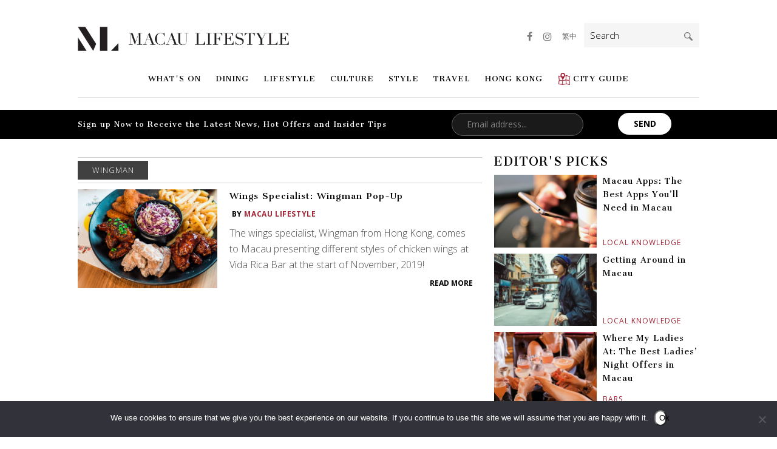

--- FILE ---
content_type: text/html; charset=UTF-8
request_url: https://macaulifestyle.com/tag/wingman/
body_size: 20494
content:
<!DOCTYPE html>
<html lang="en-US" class="no-js animations">
<head>
	<meta http-equiv="Content-Type" content="text/html; charset=UTF-8" />
	<meta charset="UTF-8">
	<meta name="viewport" content="width=device-width, initial-scale=1.0, maximum-scale=1.0, user-scalable=no, minimal-ui">
	<script>

		viewport = document.querySelector("meta[name=viewport]");
		if (window.innerWidth <= 1024 && window.innerWidth >= 640) {
			viewport.setAttribute('content', "width=device-width, maximum-scale=1.0, user-scalable=yes, minimal-ui");
		}

	</script>
	<link rel="profile" href="https://gmpg.org/xfn/11">
	
	<meta name="apple-mobile-web-app-capable" content="yes">
	<meta name="apple-mobile-web-app-status-bar-style" content="red">
	<meta name="apple-mobile-web-app-title" content="Macau Lifestyle">

	<link rel="apple-touch-icon" href="https://macaulifestyle.com/wp-content/themes/mls-2025/assets/images/touch-icon-57.png">
	<link rel="apple-touch-icon" sizes="76x76" href="https://macaulifestyle.com/wp-content/themes/mls-2025/assets/images/touch-icon-76.png">
	<link rel="apple-touch-icon" sizes="120x120" href="https://macaulifestyle.com/wp-content/themes/mls-2025/assets/images/touch-icon-120.png">
	<link rel="apple-touch-icon" sizes="152x152" href="https://macaulifestyle.com/wp-content/themes/mls-2025/assets/images/touch-icon-152.png">

	<link href="https://fonts.googleapis.com/css?family=Cantata+One|Open+Sans:300,400,700" rel="stylesheet">

	<meta name='robots' content='index, follow, max-image-preview:large, max-snippet:-1, max-video-preview:-1' />

	<!-- This site is optimized with the Yoast SEO plugin v26.5 - https://yoast.com/wordpress/plugins/seo/ -->
	<title>Wingman Archives - Macau Lifestyle</title>
	<link rel="canonical" href="https://macaulifestyle.com/tag/wingman/" />
	<meta property="og:locale" content="en_US" />
	<meta property="og:type" content="article" />
	<meta property="og:title" content="Wingman Archives - Macau Lifestyle" />
	<meta property="og:url" content="https://macaulifestyle.com/tag/wingman/" />
	<meta property="og:site_name" content="Macau Lifestyle" />
	<meta property="og:image" content="https://macaulifestyle.com/wp-content/uploads/2019/08/ogimage.png" />
	<meta property="og:image:width" content="1200" />
	<meta property="og:image:height" content="630" />
	<meta property="og:image:type" content="image/png" />
	<meta name="twitter:card" content="summary_large_image" />
	<meta name="twitter:site" content="@MacauLifestyle" />
	<script type="application/ld+json" class="yoast-schema-graph">{"@context":"https://schema.org","@graph":[{"@type":"CollectionPage","@id":"https://macaulifestyle.com/tag/wingman/","url":"https://macaulifestyle.com/tag/wingman/","name":"Wingman Archives - Macau Lifestyle","isPartOf":{"@id":"https://macaulifestyle.com/#website"},"primaryImageOfPage":{"@id":"https://macaulifestyle.com/tag/wingman/#primaryimage"},"image":{"@id":"https://macaulifestyle.com/tag/wingman/#primaryimage"},"thumbnailUrl":"https://macaulifestyle.com/wp-content/uploads/2019/09/Wingman-Horizontal-Food-Photo.jpg","breadcrumb":{"@id":"https://macaulifestyle.com/tag/wingman/#breadcrumb"},"inLanguage":"en-US"},{"@type":"ImageObject","inLanguage":"en-US","@id":"https://macaulifestyle.com/tag/wingman/#primaryimage","url":"https://macaulifestyle.com/wp-content/uploads/2019/09/Wingman-Horizontal-Food-Photo.jpg","contentUrl":"https://macaulifestyle.com/wp-content/uploads/2019/09/Wingman-Horizontal-Food-Photo.jpg","width":1200,"height":801},{"@type":"BreadcrumbList","@id":"https://macaulifestyle.com/tag/wingman/#breadcrumb","itemListElement":[{"@type":"ListItem","position":1,"name":"Home","item":"https://macaulifestyle.com/"},{"@type":"ListItem","position":2,"name":"Wingman"}]},{"@type":"WebSite","@id":"https://macaulifestyle.com/#website","url":"https://macaulifestyle.com/","name":"Macau Lifestyle","description":"Macau Lifestyle is your ultimate guide to all things Macau - events, dining, arts and culture - where to go and what to do in Macau. Only the best of Macau!","potentialAction":[{"@type":"SearchAction","target":{"@type":"EntryPoint","urlTemplate":"https://macaulifestyle.com/?s={search_term_string}"},"query-input":{"@type":"PropertyValueSpecification","valueRequired":true,"valueName":"search_term_string"}}],"inLanguage":"en-US"}]}</script>
	<!-- / Yoast SEO plugin. -->


<script type="text/javascript" id="wpp-js" src="https://macaulifestyle.com/wp-content/plugins/wordpress-popular-posts/assets/js/wpp.min.js?ver=7.3.6" data-sampling="0" data-sampling-rate="100" data-api-url="https://macaulifestyle.com/wp-json/wordpress-popular-posts" data-post-id="0" data-token="5ee60d4019" data-lang="0" data-debug="0"></script>
<link rel="alternate" type="application/rss+xml" title="Macau Lifestyle &raquo; Wingman Tag Feed" href="https://macaulifestyle.com/tag/wingman/feed/" />
<style id='wp-img-auto-sizes-contain-inline-css' type='text/css'>
img:is([sizes=auto i],[sizes^="auto," i]){contain-intrinsic-size:3000px 1500px}
/*# sourceURL=wp-img-auto-sizes-contain-inline-css */
</style>
<style id='wp-emoji-styles-inline-css' type='text/css'>

	img.wp-smiley, img.emoji {
		display: inline !important;
		border: none !important;
		box-shadow: none !important;
		height: 1em !important;
		width: 1em !important;
		margin: 0 0.07em !important;
		vertical-align: -0.1em !important;
		background: none !important;
		padding: 0 !important;
	}
/*# sourceURL=wp-emoji-styles-inline-css */
</style>
<link rel='stylesheet' id='wp-block-library-css' href='https://macaulifestyle.com/wp-includes/css/dist/block-library/style.min.css?ver=6.9' type='text/css' media='all' />
<style id='global-styles-inline-css' type='text/css'>
:root{--wp--preset--aspect-ratio--square: 1;--wp--preset--aspect-ratio--4-3: 4/3;--wp--preset--aspect-ratio--3-4: 3/4;--wp--preset--aspect-ratio--3-2: 3/2;--wp--preset--aspect-ratio--2-3: 2/3;--wp--preset--aspect-ratio--16-9: 16/9;--wp--preset--aspect-ratio--9-16: 9/16;--wp--preset--color--black: #000000;--wp--preset--color--cyan-bluish-gray: #abb8c3;--wp--preset--color--white: #ffffff;--wp--preset--color--pale-pink: #f78da7;--wp--preset--color--vivid-red: #cf2e2e;--wp--preset--color--luminous-vivid-orange: #ff6900;--wp--preset--color--luminous-vivid-amber: #fcb900;--wp--preset--color--light-green-cyan: #7bdcb5;--wp--preset--color--vivid-green-cyan: #00d084;--wp--preset--color--pale-cyan-blue: #8ed1fc;--wp--preset--color--vivid-cyan-blue: #0693e3;--wp--preset--color--vivid-purple: #9b51e0;--wp--preset--gradient--vivid-cyan-blue-to-vivid-purple: linear-gradient(135deg,rgb(6,147,227) 0%,rgb(155,81,224) 100%);--wp--preset--gradient--light-green-cyan-to-vivid-green-cyan: linear-gradient(135deg,rgb(122,220,180) 0%,rgb(0,208,130) 100%);--wp--preset--gradient--luminous-vivid-amber-to-luminous-vivid-orange: linear-gradient(135deg,rgb(252,185,0) 0%,rgb(255,105,0) 100%);--wp--preset--gradient--luminous-vivid-orange-to-vivid-red: linear-gradient(135deg,rgb(255,105,0) 0%,rgb(207,46,46) 100%);--wp--preset--gradient--very-light-gray-to-cyan-bluish-gray: linear-gradient(135deg,rgb(238,238,238) 0%,rgb(169,184,195) 100%);--wp--preset--gradient--cool-to-warm-spectrum: linear-gradient(135deg,rgb(74,234,220) 0%,rgb(151,120,209) 20%,rgb(207,42,186) 40%,rgb(238,44,130) 60%,rgb(251,105,98) 80%,rgb(254,248,76) 100%);--wp--preset--gradient--blush-light-purple: linear-gradient(135deg,rgb(255,206,236) 0%,rgb(152,150,240) 100%);--wp--preset--gradient--blush-bordeaux: linear-gradient(135deg,rgb(254,205,165) 0%,rgb(254,45,45) 50%,rgb(107,0,62) 100%);--wp--preset--gradient--luminous-dusk: linear-gradient(135deg,rgb(255,203,112) 0%,rgb(199,81,192) 50%,rgb(65,88,208) 100%);--wp--preset--gradient--pale-ocean: linear-gradient(135deg,rgb(255,245,203) 0%,rgb(182,227,212) 50%,rgb(51,167,181) 100%);--wp--preset--gradient--electric-grass: linear-gradient(135deg,rgb(202,248,128) 0%,rgb(113,206,126) 100%);--wp--preset--gradient--midnight: linear-gradient(135deg,rgb(2,3,129) 0%,rgb(40,116,252) 100%);--wp--preset--font-size--small: 13px;--wp--preset--font-size--medium: 20px;--wp--preset--font-size--large: 36px;--wp--preset--font-size--x-large: 42px;--wp--preset--spacing--20: 0.44rem;--wp--preset--spacing--30: 0.67rem;--wp--preset--spacing--40: 1rem;--wp--preset--spacing--50: 1.5rem;--wp--preset--spacing--60: 2.25rem;--wp--preset--spacing--70: 3.38rem;--wp--preset--spacing--80: 5.06rem;--wp--preset--shadow--natural: 6px 6px 9px rgba(0, 0, 0, 0.2);--wp--preset--shadow--deep: 12px 12px 50px rgba(0, 0, 0, 0.4);--wp--preset--shadow--sharp: 6px 6px 0px rgba(0, 0, 0, 0.2);--wp--preset--shadow--outlined: 6px 6px 0px -3px rgb(255, 255, 255), 6px 6px rgb(0, 0, 0);--wp--preset--shadow--crisp: 6px 6px 0px rgb(0, 0, 0);}:where(.is-layout-flex){gap: 0.5em;}:where(.is-layout-grid){gap: 0.5em;}body .is-layout-flex{display: flex;}.is-layout-flex{flex-wrap: wrap;align-items: center;}.is-layout-flex > :is(*, div){margin: 0;}body .is-layout-grid{display: grid;}.is-layout-grid > :is(*, div){margin: 0;}:where(.wp-block-columns.is-layout-flex){gap: 2em;}:where(.wp-block-columns.is-layout-grid){gap: 2em;}:where(.wp-block-post-template.is-layout-flex){gap: 1.25em;}:where(.wp-block-post-template.is-layout-grid){gap: 1.25em;}.has-black-color{color: var(--wp--preset--color--black) !important;}.has-cyan-bluish-gray-color{color: var(--wp--preset--color--cyan-bluish-gray) !important;}.has-white-color{color: var(--wp--preset--color--white) !important;}.has-pale-pink-color{color: var(--wp--preset--color--pale-pink) !important;}.has-vivid-red-color{color: var(--wp--preset--color--vivid-red) !important;}.has-luminous-vivid-orange-color{color: var(--wp--preset--color--luminous-vivid-orange) !important;}.has-luminous-vivid-amber-color{color: var(--wp--preset--color--luminous-vivid-amber) !important;}.has-light-green-cyan-color{color: var(--wp--preset--color--light-green-cyan) !important;}.has-vivid-green-cyan-color{color: var(--wp--preset--color--vivid-green-cyan) !important;}.has-pale-cyan-blue-color{color: var(--wp--preset--color--pale-cyan-blue) !important;}.has-vivid-cyan-blue-color{color: var(--wp--preset--color--vivid-cyan-blue) !important;}.has-vivid-purple-color{color: var(--wp--preset--color--vivid-purple) !important;}.has-black-background-color{background-color: var(--wp--preset--color--black) !important;}.has-cyan-bluish-gray-background-color{background-color: var(--wp--preset--color--cyan-bluish-gray) !important;}.has-white-background-color{background-color: var(--wp--preset--color--white) !important;}.has-pale-pink-background-color{background-color: var(--wp--preset--color--pale-pink) !important;}.has-vivid-red-background-color{background-color: var(--wp--preset--color--vivid-red) !important;}.has-luminous-vivid-orange-background-color{background-color: var(--wp--preset--color--luminous-vivid-orange) !important;}.has-luminous-vivid-amber-background-color{background-color: var(--wp--preset--color--luminous-vivid-amber) !important;}.has-light-green-cyan-background-color{background-color: var(--wp--preset--color--light-green-cyan) !important;}.has-vivid-green-cyan-background-color{background-color: var(--wp--preset--color--vivid-green-cyan) !important;}.has-pale-cyan-blue-background-color{background-color: var(--wp--preset--color--pale-cyan-blue) !important;}.has-vivid-cyan-blue-background-color{background-color: var(--wp--preset--color--vivid-cyan-blue) !important;}.has-vivid-purple-background-color{background-color: var(--wp--preset--color--vivid-purple) !important;}.has-black-border-color{border-color: var(--wp--preset--color--black) !important;}.has-cyan-bluish-gray-border-color{border-color: var(--wp--preset--color--cyan-bluish-gray) !important;}.has-white-border-color{border-color: var(--wp--preset--color--white) !important;}.has-pale-pink-border-color{border-color: var(--wp--preset--color--pale-pink) !important;}.has-vivid-red-border-color{border-color: var(--wp--preset--color--vivid-red) !important;}.has-luminous-vivid-orange-border-color{border-color: var(--wp--preset--color--luminous-vivid-orange) !important;}.has-luminous-vivid-amber-border-color{border-color: var(--wp--preset--color--luminous-vivid-amber) !important;}.has-light-green-cyan-border-color{border-color: var(--wp--preset--color--light-green-cyan) !important;}.has-vivid-green-cyan-border-color{border-color: var(--wp--preset--color--vivid-green-cyan) !important;}.has-pale-cyan-blue-border-color{border-color: var(--wp--preset--color--pale-cyan-blue) !important;}.has-vivid-cyan-blue-border-color{border-color: var(--wp--preset--color--vivid-cyan-blue) !important;}.has-vivid-purple-border-color{border-color: var(--wp--preset--color--vivid-purple) !important;}.has-vivid-cyan-blue-to-vivid-purple-gradient-background{background: var(--wp--preset--gradient--vivid-cyan-blue-to-vivid-purple) !important;}.has-light-green-cyan-to-vivid-green-cyan-gradient-background{background: var(--wp--preset--gradient--light-green-cyan-to-vivid-green-cyan) !important;}.has-luminous-vivid-amber-to-luminous-vivid-orange-gradient-background{background: var(--wp--preset--gradient--luminous-vivid-amber-to-luminous-vivid-orange) !important;}.has-luminous-vivid-orange-to-vivid-red-gradient-background{background: var(--wp--preset--gradient--luminous-vivid-orange-to-vivid-red) !important;}.has-very-light-gray-to-cyan-bluish-gray-gradient-background{background: var(--wp--preset--gradient--very-light-gray-to-cyan-bluish-gray) !important;}.has-cool-to-warm-spectrum-gradient-background{background: var(--wp--preset--gradient--cool-to-warm-spectrum) !important;}.has-blush-light-purple-gradient-background{background: var(--wp--preset--gradient--blush-light-purple) !important;}.has-blush-bordeaux-gradient-background{background: var(--wp--preset--gradient--blush-bordeaux) !important;}.has-luminous-dusk-gradient-background{background: var(--wp--preset--gradient--luminous-dusk) !important;}.has-pale-ocean-gradient-background{background: var(--wp--preset--gradient--pale-ocean) !important;}.has-electric-grass-gradient-background{background: var(--wp--preset--gradient--electric-grass) !important;}.has-midnight-gradient-background{background: var(--wp--preset--gradient--midnight) !important;}.has-small-font-size{font-size: var(--wp--preset--font-size--small) !important;}.has-medium-font-size{font-size: var(--wp--preset--font-size--medium) !important;}.has-large-font-size{font-size: var(--wp--preset--font-size--large) !important;}.has-x-large-font-size{font-size: var(--wp--preset--font-size--x-large) !important;}
/*# sourceURL=global-styles-inline-css */
</style>

<style id='classic-theme-styles-inline-css' type='text/css'>
/*! This file is auto-generated */
.wp-block-button__link{color:#fff;background-color:#32373c;border-radius:9999px;box-shadow:none;text-decoration:none;padding:calc(.667em + 2px) calc(1.333em + 2px);font-size:1.125em}.wp-block-file__button{background:#32373c;color:#fff;text-decoration:none}
/*# sourceURL=/wp-includes/css/classic-themes.min.css */
</style>
<link rel='stylesheet' id='contact-form-7-css' href='https://macaulifestyle.com/wp-content/plugins/contact-form-7/includes/css/styles.css?ver=6.1.4' type='text/css' media='all' />
<link rel='stylesheet' id='cookie-notice-front-css' href='https://macaulifestyle.com/wp-content/plugins/cookie-notice/css/front.min.css?ver=2.5.11' type='text/css' media='all' />
<link rel='stylesheet' id='wpfai_font-awesome-css' href='https://macaulifestyle.com/wp-content/plugins/wp-font-awesome-share-icons/fontawesome/css/font-awesome.min.css?ver=6.9' type='text/css' media='all' />
<link rel='stylesheet' id='wpfai_style-css' href='https://macaulifestyle.com/wp-content/plugins/wp-font-awesome-share-icons/style.css?ver=6.9' type='text/css' media='all' />
<link rel='stylesheet' id='ppress-frontend-css' href='https://macaulifestyle.com/wp-content/plugins/wp-user-avatar/assets/css/frontend.min.css?ver=4.16.8' type='text/css' media='all' />
<link rel='stylesheet' id='ppress-flatpickr-css' href='https://macaulifestyle.com/wp-content/plugins/wp-user-avatar/assets/flatpickr/flatpickr.min.css?ver=4.16.8' type='text/css' media='all' />
<link rel='stylesheet' id='ppress-select2-css' href='https://macaulifestyle.com/wp-content/plugins/wp-user-avatar/assets/select2/select2.min.css?ver=6.9' type='text/css' media='all' />
<link rel='stylesheet' id='owl-carousel-css' href='https://macaulifestyle.com/wp-content/themes/mls-2025/assets/js/vendor/owl.carousel/owl.carousel.css?ver=2.0.0' type='text/css' media='screen' />
<link rel='stylesheet' id='featherlight-css' href='https://macaulifestyle.com/wp-content/themes/mls-2025/assets/js/vendor/featherlight/featherlight.min.css?ver=1.4.0' type='text/css' media='screen' />
<link rel='stylesheet' id='featherlight-gallery-css' href='https://macaulifestyle.com/wp-content/themes/mls-2025/assets/js/vendor/featherlight/featherlight.gallery.min.css?ver=1.4.0' type='text/css' media='screen' />
<link rel='stylesheet' id='font-awesome-css' href='https://macaulifestyle.com/wp-content/themes/mls-2025/assets/css/vendor/font-awesome/css/font-awesome.css?ver=4.6.3' type='text/css' media='screen' />
<link rel='stylesheet' id='app-css' href='https://macaulifestyle.com/wp-content/themes/mls-2025/assets/css/app.css?ver=20220122.2888' type='text/css' media='screen' />
<script type="text/javascript" id="cookie-notice-front-js-before">
/* <![CDATA[ */
var cnArgs = {"ajaxUrl":"https:\/\/macaulifestyle.com\/wp-admin\/admin-ajax.php","nonce":"52a89d74d4","hideEffect":"fade","position":"bottom","onScroll":false,"onScrollOffset":100,"onClick":false,"cookieName":"cookie_notice_accepted","cookieTime":31536000,"cookieTimeRejected":2592000,"globalCookie":false,"redirection":false,"cache":true,"revokeCookies":false,"revokeCookiesOpt":"automatic"};

//# sourceURL=cookie-notice-front-js-before
/* ]]> */
</script>
<script type="text/javascript" src="https://macaulifestyle.com/wp-content/plugins/cookie-notice/js/front.min.js?ver=2.5.11" id="cookie-notice-front-js"></script>
<script type="text/javascript" src="https://macaulifestyle.com/wp-includes/js/jquery/jquery.min.js?ver=3.7.1" id="jquery-core-js"></script>
<script type="text/javascript" src="https://macaulifestyle.com/wp-includes/js/jquery/jquery-migrate.min.js?ver=3.4.1" id="jquery-migrate-js"></script>
<script type="text/javascript" src="https://macaulifestyle.com/wp-content/plugins/wp-font-awesome-share-icons/wpfai.js?ver=6.9" id="wpfai_js-js"></script>
<script type="text/javascript" src="https://macaulifestyle.com/wp-content/plugins/wp-user-avatar/assets/flatpickr/flatpickr.min.js?ver=4.16.8" id="ppress-flatpickr-js"></script>
<script type="text/javascript" src="https://macaulifestyle.com/wp-content/plugins/wp-user-avatar/assets/select2/select2.min.js?ver=4.16.8" id="ppress-select2-js"></script>
<script type="text/javascript" src="https://macaulifestyle.com/wp-content/themes/mls-2025/assets/js/vendor/modernizr/modernizr.min.js?ver=3.3.1" id="modernizr-js"></script>
<link rel="https://api.w.org/" href="https://macaulifestyle.com/wp-json/" /><link rel="alternate" title="JSON" type="application/json" href="https://macaulifestyle.com/wp-json/wp/v2/tags/60678" /><link rel="EditURI" type="application/rsd+xml" title="RSD" href="https://macaulifestyle.com/xmlrpc.php?rsd" />
<meta name="generator" content="WordPress 6.9" />

<!-- This site is using AdRotate v5.17.1 to display their advertisements - https://ajdg.solutions/ -->
<!-- AdRotate CSS -->
<style type="text/css" media="screen">
	.g { margin:0px; padding:0px; overflow:hidden; line-height:1; zoom:1; }
	.g img { height:auto; }
	.g-col { position:relative; float:left; }
	.g-col:first-child { margin-left: 0; }
	.g-col:last-child { margin-right: 0; }
	@media only screen and (max-width: 480px) {
		.g-col, .g-dyn, .g-single { width:100%; margin-left:0; margin-right:0; }
	}
</style>
<!-- /AdRotate CSS -->

<meta name="tec-api-version" content="v1"><meta name="tec-api-origin" content="https://macaulifestyle.com"><link rel="alternate" href="https://macaulifestyle.com/wp-json/tribe/events/v1/events/?tags=wingman" />            <style id="wpp-loading-animation-styles">@-webkit-keyframes bgslide{from{background-position-x:0}to{background-position-x:-200%}}@keyframes bgslide{from{background-position-x:0}to{background-position-x:-200%}}.wpp-widget-block-placeholder,.wpp-shortcode-placeholder{margin:0 auto;width:60px;height:3px;background:#dd3737;background:linear-gradient(90deg,#dd3737 0%,#571313 10%,#dd3737 100%);background-size:200% auto;border-radius:3px;-webkit-animation:bgslide 1s infinite linear;animation:bgslide 1s infinite linear}</style>
            <link rel="shortcut icon" type="image/png" href="https://macaulifestyle.com/wp-content/themes/mls-2025/assets/images/favicon.png"><style type="text/css">.recentcomments a{display:inline !important;padding:0 !important;margin:0 !important;}</style><link rel="icon" href="https://macaulifestyle.com/wp-content/uploads/2019/08/cropped-ML-icon-150x150.png" sizes="32x32" />
<link rel="icon" href="https://macaulifestyle.com/wp-content/uploads/2019/08/cropped-ML-icon.png" sizes="192x192" />
<link rel="apple-touch-icon" href="https://macaulifestyle.com/wp-content/uploads/2019/08/cropped-ML-icon.png" />
<meta name="msapplication-TileImage" content="https://macaulifestyle.com/wp-content/uploads/2019/08/cropped-ML-icon.png" />

	<!--[if lt IE 9]>
	<script src="https://macaulifestyle.com/wp-content/themes/mls-2025/assets/js/vendor/html5shiv/html5shiv.min.js"></script>
	<script src="https://macaulifestyle.com/wp-content/themes/mls-2025/assets/js/vendor/respond/respond.js"></script>
	<link rel="stylesheet" type="text/css" href="https://macaulifestyle.com/wp-content/themes/mls-2025/assets/css/desktop/ie.css">
	<![endif]-->

	
	<!-- Facebook Pixel Code -->
	<script>
	!function(f,b,e,v,n,t,s)
	{if(f.fbq)return;n=f.fbq=function(){n.callMethod?
	n.callMethod.apply(n,arguments):n.queue.push(arguments)};
	if(!f._fbq)f._fbq=n;n.push=n;n.loaded=!0;n.version='2.0';
	n.queue=[];t=b.createElement(e);t.async=!0;
	t.src=v;s=b.getElementsByTagName(e)[0];
	s.parentNode.insertBefore(t,s)}(window,document,'script',
	'https://connect.facebook.net/en_US/fbevents.js');
	fbq('init', '1717731864967734'); 
	fbq('track', 'PageView');
	</script>
	<noscript>
	<img height="1" width="1" src="https://www.facebook.com/tr?id=1717731864967734&ev=PageView&noscript=1"/>
	</noscript>
	<!-- End Facebook Pixel Code -->
</head>
<body class="archive tag tag-wingman tag-60678 wp-theme-mls-2025 cookies-not-set tribe-no-js">

<!-- Google Tag Manager -->
<script>(function(w,d,s,l,i){w[l]=w[l]||[];w[l].push({'gtm.start':
new Date().getTime(),event:'gtm.js'});var f=d.getElementsByTagName(s)[0],
j=d.createElement(s),dl=l!='dataLayer'?'&l='+l:'';j.async=true;j.src=
'https://www.googletagmanager.com/gtm.js?id='+i+dl;f.parentNode.insertBefore(j,f);
})(window,document,'script','dataLayer','GTM-W675WSX');</script>
<!-- End Google Tag Manager -->

<!-- Google Tag Manager (noscript) -->
<noscript><iframe src="https://www.googletagmanager.com/ns.html?id=GTM-W675WSX";
height="0" width="0" style="display:none;visibility:hidden"></iframe></noscript>
<!-- End Google Tag Manager (noscript) -->


<div class="before-header-wrapper">
	</div>
<div id="top-wrapper" class="wrapper">

	<header class="">

		<div class="container">

					<a href="https://macaulifestyle.com" class="logo">
				<img width="2144" height="249" src="https://macaulifestyle.com/wp-content/uploads/2017/04/logo.png" class="attachment-full size-full" alt="Macau Lifestyle" decoding="async" fetchpriority="high" srcset="https://macaulifestyle.com/wp-content/uploads/2017/04/logo.png 2144w, https://macaulifestyle.com/wp-content/uploads/2017/04/logo-512x59.png 512w, https://macaulifestyle.com/wp-content/uploads/2017/04/logo-1024x119.png 1024w" sizes="(max-width: 2144px) 100vw, 2144px" />			</a>
		
							<button class="menu-button" id="open-button"><span>Menu</span></button>
				<nav id="site-navigation" class="main-navigation" role="navigation" aria-label="Primary Menu">
				<button class="menu-button close" id="close-button"><span>Menu</span></button>
				<div class="menu-primary-menu-container"><ul id="menu-primary-menu" class="primary-menu"><li class="menu-item menu-item-type-taxonomy menu-item-object-category menu-item-has-children"><a class="top-level-link" href="https://macaulifestyle.com/category/whats-on/">What's On<a class="sub-menu-toggle"></a><div class="sub-menu"><div class="sub-menu-left"><div class="sub-menu-left-inner"><h3>Categories</h3><ul class="categories"><li class="menu-item menu-item-type-taxonomy menu-item-object-category"><a href="https://macaulifestyle.com/category/whats-on/giveaways/">Giveaways</a></li><li class="menu-item menu-item-type-taxonomy menu-item-object-category"><a href="https://macaulifestyle.com/category/whats-on/entertainment/">Entertainment</a></li></ul></div></div><div class="sub-menu-right"><div class="sub-menu-right-inner"><h3>Recent Stories</h3><div class="posts posts-recent">

	
	<a class="post touchable post-126462 type-post status-publish format-standard has-post-thumbnail hentry category-events-promotions category-hotels category-whats-on-hong-kong tag-christmas-2025 tag-grand-hyatt-macau cat_culture cat_entertainment cat_food-drink cat_nightlife cat_party" href="https://macaulifestyle.com/hotels/a-season-of-sparkle-this-christmas-at-grand-hyatt-macau/">
		<div class="post-image">
			<img width="170" height="120" src="https://macaulifestyle.com/wp-content/uploads/2025/12/Grand-Hyatt-Macau-P742-Christmas-Tree-Green-170x120.jpg" class="attachment-listing-1x size-listing-1x wp-post-image" alt="" decoding="async" srcset="https://macaulifestyle.com/wp-content/uploads/2025/12/Grand-Hyatt-Macau-P742-Christmas-Tree-Green-170x120.jpg 170w, https://macaulifestyle.com/wp-content/uploads/2025/12/Grand-Hyatt-Macau-P742-Christmas-Tree-Green-680x480.jpg 680w, https://macaulifestyle.com/wp-content/uploads/2025/12/Grand-Hyatt-Macau-P742-Christmas-Tree-Green-340x240.jpg 340w, https://macaulifestyle.com/wp-content/uploads/2025/12/Grand-Hyatt-Macau-P742-Christmas-Tree-Green-1360x960.jpg 1360w" sizes="(max-width: 170px) 100vw, 170px" />		</div>
		<div class="post-body">
			<div class="post-title">A Season of Sparkle: This Christmas at Grand Hyatt Macau</div>
			<div class="post-category">Events &amp; Promotions</div>
		</div>
	</a>

	
	<a class="post touchable post-124175 type-post status-publish format-standard has-post-thumbnail hentry category-jewelry-watches category-whats-on tag-horoverse tag-maen tag-watch cat_culture cat_entertainment cat_food-drink cat_nightlife cat_party" href="https://macaulifestyle.com/whats-on/horoverse-x-maen-limited-edition-watch/">
		<div class="post-image">
			<img width="170" height="120" src="https://macaulifestyle.com/wp-content/uploads/2024/11/Horoverse-X-MAEN-watch-2-170x120.jpg" class="attachment-listing-1x size-listing-1x wp-post-image" alt="Horoverse X MAEN watch" decoding="async" srcset="https://macaulifestyle.com/wp-content/uploads/2024/11/Horoverse-X-MAEN-watch-2-170x120.jpg 170w, https://macaulifestyle.com/wp-content/uploads/2024/11/Horoverse-X-MAEN-watch-2-680x480.jpg 680w, https://macaulifestyle.com/wp-content/uploads/2024/11/Horoverse-X-MAEN-watch-2-340x240.jpg 340w, https://macaulifestyle.com/wp-content/uploads/2024/11/Horoverse-X-MAEN-watch-2-1360x960.jpg 1360w" sizes="(max-width: 170px) 100vw, 170px" />		</div>
		<div class="post-body">
			<div class="post-title">Horoverse x MAEN: Limited Edition Neon Cities Timepiece Celebrates Hong Kong and Macau’s Iconic Glow</div>
			<div class="post-category">Jewelry &amp; Watches</div>
		</div>
	</a>

	
	<a class="post touchable post-123200 type-post status-publish format-standard has-post-thumbnail hentry category-events-promotions tag-galaxy-macau tag-the-macallan tag-the-macallan-200-years-young-exhibition cat_culture cat_entertainment cat_food-drink cat_nightlife cat_party" href="https://macaulifestyle.com/whats-on/events-promotions/the-macallan-200-years-young-exhibition/">
		<div class="post-image">
			<img width="170" height="120" src="https://macaulifestyle.com/wp-content/uploads/2024/04/DDK_5541-170x120.jpg" class="attachment-listing-1x size-listing-1x wp-post-image" alt="" decoding="async" srcset="https://macaulifestyle.com/wp-content/uploads/2024/04/DDK_5541-170x120.jpg 170w, https://macaulifestyle.com/wp-content/uploads/2024/04/DDK_5541-680x480.jpg 680w, https://macaulifestyle.com/wp-content/uploads/2024/04/DDK_5541-340x240.jpg 340w, https://macaulifestyle.com/wp-content/uploads/2024/04/DDK_5541-1360x960.jpg 1360w" sizes="(max-width: 170px) 100vw, 170px" />		</div>
		<div class="post-body">
			<div class="post-title">Step into History: The Macallan 200 Years Young Exhibition</div>
			<div class="post-category">Events &amp; Promotions</div>
		</div>
	</a>
</div></div></div></div></li><li class="menu-item menu-item-type-taxonomy menu-item-object-category menu-item-has-children"><a class="top-level-link" href="https://macaulifestyle.com/category/dining/">Dining<a class="sub-menu-toggle"></a><div class="sub-menu"><div class="sub-menu-left"><div class="sub-menu-left-inner"><h3>Categories</h3><ul class="categories"><li class="menu-item menu-item-type-taxonomy menu-item-object-category"><a href="https://macaulifestyle.com/category/dining/restaurants/">Restaurants</a></li><li class="menu-item menu-item-type-taxonomy menu-item-object-category"><a href="https://macaulifestyle.com/category/dining/local-eats/">Local Eats</a></li><li class="menu-item menu-item-type-taxonomy menu-item-object-category"><a href="https://macaulifestyle.com/category/dining/cafes/">Cafes</a></li><li class="menu-item menu-item-type-taxonomy menu-item-object-category"><a href="https://macaulifestyle.com/category/dining/bars/">Bars</a></li><li class="menu-item menu-item-type-taxonomy menu-item-object-category"><a href="https://macaulifestyle.com/category/dining/chef-spotlight/">Chef Spotlight</a></li></ul></div></div><div class="sub-menu-right"><div class="sub-menu-right-inner"><h3>Recent Stories</h3><div class="posts posts-recent">

	
	<a class="post touchable post-168 type-post status-publish format-standard has-post-thumbnail hentry category-macau category-restaurants tag-cheap tag-kid-friendly tag-outdoors tag-weekend cat_culture cat_entertainment cat_food-drink cat_nightlife cat_party" href="https://macaulifestyle.com/travel/macau/macau-on-a-budget/">
		<div class="post-image">
			<img width="170" height="120" src="https://macaulifestyle.com/wp-content/uploads/2019/10/Macau-Venetian-170x120.jpg" class="attachment-listing-1x size-listing-1x wp-post-image" alt="our bucket list of things to do if you’re visiting Macau on a Budget. The Venetian Macao canals" decoding="async" srcset="https://macaulifestyle.com/wp-content/uploads/2019/10/Macau-Venetian-170x120.jpg 170w, https://macaulifestyle.com/wp-content/uploads/2019/10/Macau-Venetian-680x480.jpg 680w, https://macaulifestyle.com/wp-content/uploads/2019/10/Macau-Venetian-340x240.jpg 340w, https://macaulifestyle.com/wp-content/uploads/2019/10/Macau-Venetian-1360x960.jpg 1360w" sizes="(max-width: 170px) 100vw, 170px" />		</div>
		<div class="post-body">
			<div class="post-title">Macau on a Budget: A One-Day Itinerary</div>
			<div class="post-category">Macau</div>
		</div>
	</a>

	
	<a class="post touchable post-123086 type-post status-publish format-standard has-post-thumbnail hentry category-dining category-restaurants tag-michelin-guide-hong-kong-macau-2024 cat_culture cat_entertainment cat_food-drink cat_nightlife cat_party" href="https://macaulifestyle.com/dining/michelin-guide-hong-kong-macau-2024/">
		<div class="post-image">
			<img width="170" height="120" src="https://macaulifestyle.com/wp-content/uploads/2024/03/MGC-2024_Group-Photo-1-170x120.jpg" class="attachment-listing-1x size-listing-1x wp-post-image" alt="Michelin Guide Macau 2024" decoding="async" srcset="https://macaulifestyle.com/wp-content/uploads/2024/03/MGC-2024_Group-Photo-1-170x120.jpg 170w, https://macaulifestyle.com/wp-content/uploads/2024/03/MGC-2024_Group-Photo-1-680x480.jpg 680w, https://macaulifestyle.com/wp-content/uploads/2024/03/MGC-2024_Group-Photo-1-340x240.jpg 340w, https://macaulifestyle.com/wp-content/uploads/2024/03/MGC-2024_Group-Photo-1-1360x960.jpg 1360w" sizes="(max-width: 170px) 100vw, 170px" />		</div>
		<div class="post-body">
			<div class="post-title">Michelin Guide Hong Kong Macau 2024: Macau&#8217;s Culinary Triumphs</div>
			<div class="post-category">Dining</div>
		</div>
	</a>

	
	<a class="post touchable post-88066 type-post status-publish format-standard has-post-thumbnail hentry category-bars tag-karaoke tag-karaoke-clubs tag-macau-karaoke tag-nightlife cat_culture cat_entertainment cat_food-drink cat_nightlife cat_party" href="https://macaulifestyle.com/dining/bars/karaoke-in-macau/">
		<div class="post-image">
			<img width="170" height="120" src="https://macaulifestyle.com/wp-content/uploads/2018/07/Minibar-and-Lounge-Interior-Yellow-Neon-Signs-Macau-Lifestyle-170x120.jpeg" class="attachment-listing-1x size-listing-1x wp-post-image" alt="" decoding="async" srcset="https://macaulifestyle.com/wp-content/uploads/2018/07/Minibar-and-Lounge-Interior-Yellow-Neon-Signs-Macau-Lifestyle-170x120.jpeg 170w, https://macaulifestyle.com/wp-content/uploads/2018/07/Minibar-and-Lounge-Interior-Yellow-Neon-Signs-Macau-Lifestyle-680x480.jpeg 680w, https://macaulifestyle.com/wp-content/uploads/2018/07/Minibar-and-Lounge-Interior-Yellow-Neon-Signs-Macau-Lifestyle-340x240.jpeg 340w, https://macaulifestyle.com/wp-content/uploads/2018/07/Minibar-and-Lounge-Interior-Yellow-Neon-Signs-Macau-Lifestyle-1360x960.jpeg 1360w" sizes="(max-width: 170px) 100vw, 170px" />		</div>
		<div class="post-body">
			<div class="post-title">Sing Along: Best Places for Karaoke in Macau</div>
			<div class="post-category">Bars</div>
		</div>
	</a>
</div></div></div></div></li><li class="menu-item menu-item-type-taxonomy menu-item-object-category menu-item-has-children"><a class="top-level-link" href="https://macaulifestyle.com/category/lifestyle/">Lifestyle<a class="sub-menu-toggle"></a><div class="sub-menu"><div class="sub-menu-left"><div class="sub-menu-left-inner"><h3>Categories</h3><ul class="categories"><li class="menu-item menu-item-type-taxonomy menu-item-object-category"><a href="https://macaulifestyle.com/category/lifestyle/wellness/">Wellness</a></li><li class="menu-item menu-item-type-taxonomy menu-item-object-category"><a href="https://macaulifestyle.com/category/lifestyle/weddings/">Weddings</a></li><li class="menu-item menu-item-type-taxonomy menu-item-object-category"><a href="https://macaulifestyle.com/category/lifestyle/family/">Family</a></li><li class="menu-item menu-item-type-taxonomy menu-item-object-category"><a href="https://macaulifestyle.com/category/lifestyle/people/">People</a></li></ul></div></div><div class="sub-menu-right"><div class="sub-menu-right-inner"><h3>Recent Stories</h3><div class="posts posts-recent">

	
	<a class="post touchable post-16332 type-post status-publish format-standard has-post-thumbnail hentry category-family category-lifestyle tag-carmo tag-cheoc-van tag-estoril tag-hac-sa tag-swimming tag-swimming-pool tag-taipa-central-park cat_culture cat_entertainment cat_food-drink cat_nightlife cat_party" href="https://macaulifestyle.com/lifestyle/best-public-pools-macau/">
		<div class="post-image">
			<img width="170" height="120" src="https://macaulifestyle.com/wp-content/uploads/2017/08/Tap-Seac-Swimming-Pool-Wide-View-from-Below-Sunny-Day-Macau-Lifestyle-170x120.jpg" class="attachment-listing-1x size-listing-1x wp-post-image" alt="" decoding="async" srcset="https://macaulifestyle.com/wp-content/uploads/2017/08/Tap-Seac-Swimming-Pool-Wide-View-from-Below-Sunny-Day-Macau-Lifestyle-170x120.jpg 170w, https://macaulifestyle.com/wp-content/uploads/2017/08/Tap-Seac-Swimming-Pool-Wide-View-from-Below-Sunny-Day-Macau-Lifestyle-680x480.jpg 680w, https://macaulifestyle.com/wp-content/uploads/2017/08/Tap-Seac-Swimming-Pool-Wide-View-from-Below-Sunny-Day-Macau-Lifestyle-340x240.jpg 340w, https://macaulifestyle.com/wp-content/uploads/2017/08/Tap-Seac-Swimming-Pool-Wide-View-from-Below-Sunny-Day-Macau-Lifestyle-1360x960.jpg 1360w" sizes="(max-width: 170px) 100vw, 170px" />		</div>
		<div class="post-body">
			<div class="post-title">Best Public Pools in Macau</div>
			<div class="post-category">Family</div>
		</div>
	</a>

	
	<a class="post touchable post-89601 type-post status-publish format-standard has-post-thumbnail hentry category-family category-local-knowledge category-macau tag-activities-for-kids-in-macau tag-fun-things-to-do-for-kids-in-macau tag-kids tag-top-10-things-to-do-in-macau-with-kids tag-where-to-take-kids-in-macau cat_culture cat_entertainment cat_food-drink cat_nightlife cat_party" href="https://macaulifestyle.com/travel/macau/things-to-do-with-kids-macau/">
		<div class="post-image">
			<img width="170" height="120" src="https://macaulifestyle.com/wp-content/uploads/2019/08/hac-sa-reservoir-park3-170x120.jpg" class="attachment-listing-1x size-listing-1x wp-post-image" alt="hac-sa-reservoir-park" decoding="async" srcset="https://macaulifestyle.com/wp-content/uploads/2019/08/hac-sa-reservoir-park3-170x120.jpg 170w, https://macaulifestyle.com/wp-content/uploads/2019/08/hac-sa-reservoir-park3-680x480.jpg 680w, https://macaulifestyle.com/wp-content/uploads/2019/08/hac-sa-reservoir-park3-340x240.jpg 340w, https://macaulifestyle.com/wp-content/uploads/2019/08/hac-sa-reservoir-park3-1360x960.jpg 1360w" sizes="(max-width: 170px) 100vw, 170px" />		</div>
		<div class="post-body">
			<div class="post-title">Top 10 Things to Do With Kids in Macau</div>
			<div class="post-category">Family</div>
		</div>
	</a>

	
	<a class="post touchable post-120245 type-post status-publish format-standard has-post-thumbnail hentry category-dining category-local-eats category-people tag-business tag-ice-cream tag-macau tag-macau-based tag-moo-creamery tag-sustainable tag-vegan cat_culture cat_entertainment cat_food-drink cat_nightlife cat_party" href="https://macaulifestyle.com/lifestyle/people/moo-creamery/">
		<div class="post-image">
			<img width="170" height="120" src="https://macaulifestyle.com/wp-content/uploads/2022/01/Moo-Creamery-Founders-Portrait-170x120.jpg" class="attachment-listing-1x size-listing-1x wp-post-image" alt="" decoding="async" srcset="https://macaulifestyle.com/wp-content/uploads/2022/01/Moo-Creamery-Founders-Portrait-170x120.jpg 170w, https://macaulifestyle.com/wp-content/uploads/2022/01/Moo-Creamery-Founders-Portrait-680x480.jpg 680w, https://macaulifestyle.com/wp-content/uploads/2022/01/Moo-Creamery-Founders-Portrait-340x240.jpg 340w, https://macaulifestyle.com/wp-content/uploads/2022/01/Moo-Creamery-Founders-Portrait-1360x960.jpg 1360w" sizes="(max-width: 170px) 100vw, 170px" />		</div>
		<div class="post-body">
			<div class="post-title">Moo Creamery: Freshly-Made Ice Creams Delivering Original Flavors in Macau</div>
			<div class="post-category">Dining</div>
		</div>
	</a>
</div></div></div></div></li><li class="menu-item menu-item-type-taxonomy menu-item-object-category menu-item-has-children"><a class="top-level-link" href="https://macaulifestyle.com/category/culture/">Culture<a class="sub-menu-toggle"></a><div class="sub-menu"><div class="sub-menu-left"><div class="sub-menu-left-inner"><h3>Categories</h3><ul class="categories"><li class="menu-item menu-item-type-taxonomy menu-item-object-category"><a href="https://macaulifestyle.com/category/culture/arts/">Arts</a></li><li class="menu-item menu-item-type-taxonomy menu-item-object-category"><a href="https://macaulifestyle.com/category/culture/heritage/">Heritage & History</a></li><li class="menu-item menu-item-type-taxonomy menu-item-object-category"><a href="https://macaulifestyle.com/category/culture/architecture/">Architecture</a></li><li class="menu-item menu-item-type-taxonomy menu-item-object-category"><a href="https://macaulifestyle.com/category/culture/artist-spotlight/">Artist Spotlight</a></li><li class="menu-item menu-item-type-taxonomy menu-item-object-category"><a href="https://macaulifestyle.com/category/culture/local-knowledge/">Local Knowledge</a></li></ul></div></div><div class="sub-menu-right"><div class="sub-menu-right-inner"><h3>Recent Stories</h3><div class="posts posts-recent">

	
	<a class="post touchable post-90884 type-post status-publish format-standard has-post-thumbnail hentry category-culture category-heritage tag-centuries tag-history tag-woman tag-women tag-women-in-macau cat_culture cat_entertainment cat_food-drink cat_nightlife cat_party" href="https://macaulifestyle.com/culture/historic-women-in-macau/">
		<div class="post-image">
			<img width="170" height="120" src="https://macaulifestyle.com/wp-content/uploads/2020/03/Featured-image-Chinese-depiction-of-a-woman-from-atlantic-countries-circa-18th-century-Source-Review-of-Culture-170x120.png" class="attachment-listing-1x size-listing-1x wp-post-image" alt="" decoding="async" srcset="https://macaulifestyle.com/wp-content/uploads/2020/03/Featured-image-Chinese-depiction-of-a-woman-from-atlantic-countries-circa-18th-century-Source-Review-of-Culture-170x120.png 170w, https://macaulifestyle.com/wp-content/uploads/2020/03/Featured-image-Chinese-depiction-of-a-woman-from-atlantic-countries-circa-18th-century-Source-Review-of-Culture-680x480.png 680w, https://macaulifestyle.com/wp-content/uploads/2020/03/Featured-image-Chinese-depiction-of-a-woman-from-atlantic-countries-circa-18th-century-Source-Review-of-Culture-340x240.png 340w, https://macaulifestyle.com/wp-content/uploads/2020/03/Featured-image-Chinese-depiction-of-a-woman-from-atlantic-countries-circa-18th-century-Source-Review-of-Culture-1360x960.png 1360w" sizes="(max-width: 170px) 100vw, 170px" />		</div>
		<div class="post-body">
			<div class="post-title">Historic Women in Macau: Empowering Communities Across Time</div>
			<div class="post-category">Culture</div>
		</div>
	</a>

	
	<a class="post touchable post-57618 type-post status-publish format-standard has-post-thumbnail hentry category-culture category-local-knowledge tag-macau tag-macau-travel tag-only-in-macau tag-special-macau tag-travel-to-macau tag-unique-macau cat_culture cat_entertainment cat_food-drink cat_nightlife cat_party" href="https://macaulifestyle.com/culture/10-more-reasons-to-visit-macau/">
		<div class="post-image">
			<img width="170" height="120" src="https://macaulifestyle.com/wp-content/uploads/2018/08/NEW_Morpheus_City-of-Dreams-2-170x120.jpg" class="attachment-listing-1x size-listing-1x wp-post-image" alt="Morpheus City of Dreams Macau Reasons to visit" decoding="async" srcset="https://macaulifestyle.com/wp-content/uploads/2018/08/NEW_Morpheus_City-of-Dreams-2-170x120.jpg 170w, https://macaulifestyle.com/wp-content/uploads/2018/08/NEW_Morpheus_City-of-Dreams-2-680x480.jpg 680w, https://macaulifestyle.com/wp-content/uploads/2018/08/NEW_Morpheus_City-of-Dreams-2-340x240.jpg 340w, https://macaulifestyle.com/wp-content/uploads/2018/08/NEW_Morpheus_City-of-Dreams-2-1360x960.jpg 1360w" sizes="(max-width: 170px) 100vw, 170px" />		</div>
		<div class="post-body">
			<div class="post-title">10 More Reasons to Visit Macau</div>
			<div class="post-category">Culture</div>
		</div>
	</a>

	
	<a class="post touchable post-99438 type-post status-publish format-standard has-post-thumbnail hentry category-culture category-local-knowledge category-macau category-travel tag-macau-travel tag-macau-trip tag-things-to-do-in-macau cat_culture cat_entertainment cat_food-drink cat_nightlife cat_party" href="https://macaulifestyle.com/travel/top-10-things-to-do-in-macau/">
		<div class="post-image">
			<img width="170" height="120" src="https://macaulifestyle.com/wp-content/uploads/2020/07/st-dominic-church-macau--170x120.jpg" class="attachment-listing-1x size-listing-1x wp-post-image" alt="" decoding="async" srcset="https://macaulifestyle.com/wp-content/uploads/2020/07/st-dominic-church-macau--170x120.jpg 170w, https://macaulifestyle.com/wp-content/uploads/2020/07/st-dominic-church-macau--680x480.jpg 680w, https://macaulifestyle.com/wp-content/uploads/2020/07/st-dominic-church-macau--340x240.jpg 340w, https://macaulifestyle.com/wp-content/uploads/2020/07/st-dominic-church-macau--1360x960.jpg 1360w" sizes="(max-width: 170px) 100vw, 170px" />		</div>
		<div class="post-body">
			<div class="post-title">Top 10 Things to Do in Macau</div>
			<div class="post-category">Culture</div>
		</div>
	</a>
</div></div></div></div></li><li class="menu-item menu-item-type-taxonomy menu-item-object-category menu-item-has-children"><a class="top-level-link" href="https://macaulifestyle.com/category/style/">Style<a class="sub-menu-toggle"></a><div class="sub-menu"><div class="sub-menu-left"><div class="sub-menu-left-inner"><h3>Categories</h3><ul class="categories"><li class="menu-item menu-item-type-taxonomy menu-item-object-category"><a href="https://macaulifestyle.com/category/style/fashion/">Fashion</a></li><li class="menu-item menu-item-type-taxonomy menu-item-object-category"><a href="https://macaulifestyle.com/category/style/jewelry-watches/">Jewelry &amp; Watches</a></li><li class="menu-item menu-item-type-taxonomy menu-item-object-category"><a href="https://macaulifestyle.com/category/style/beauty/">Beauty</a></li><li class="menu-item menu-item-type-taxonomy menu-item-object-category"><a href="https://macaulifestyle.com/category/style/home/">Home</a></li></ul></div></div><div class="sub-menu-right"><div class="sub-menu-right-inner"><h3>Recent Stories</h3><div class="posts posts-recent">

	
	<a class="post touchable post-124161 type-post status-publish format-standard has-post-thumbnail hentry category-jewelry-watches tag-hong-kong tag-horoverse tag-macau tag-pawnshops tag-watches cat_culture cat_entertainment cat_food-drink cat_nightlife cat_party" href="https://macaulifestyle.com/style/jewelry-watches/horoverse-oliver-tong-wallace-chan/">
		<div class="post-image">
			<img width="170" height="120" src="https://macaulifestyle.com/wp-content/uploads/2024/11/horoverse-shooting-start-from-0-4by3-170x120.jpg" class="attachment-listing-1x size-listing-1x wp-post-image" alt="" decoding="async" srcset="https://macaulifestyle.com/wp-content/uploads/2024/11/horoverse-shooting-start-from-0-4by3-170x120.jpg 170w, https://macaulifestyle.com/wp-content/uploads/2024/11/horoverse-shooting-start-from-0-4by3-680x480.jpg 680w, https://macaulifestyle.com/wp-content/uploads/2024/11/horoverse-shooting-start-from-0-4by3-340x240.jpg 340w, https://macaulifestyle.com/wp-content/uploads/2024/11/horoverse-shooting-start-from-0-4by3-1360x960.jpg 1360w" sizes="(max-width: 170px) 100vw, 170px" />		</div>
		<div class="post-body">
			<div class="post-title">Horoverse Co-Founders on Revitalizing Watch Culture: A Deep Dive with Oliver Tong and Wallace Chan</div>
			<div class="post-category">Jewelry &amp; Watches</div>
		</div>
	</a>

	
	<a class="post touchable post-124175 type-post status-publish format-standard has-post-thumbnail hentry category-jewelry-watches category-whats-on tag-horoverse tag-maen tag-watch cat_culture cat_entertainment cat_food-drink cat_nightlife cat_party" href="https://macaulifestyle.com/whats-on/horoverse-x-maen-limited-edition-watch/">
		<div class="post-image">
			<img width="170" height="120" src="https://macaulifestyle.com/wp-content/uploads/2024/11/Horoverse-X-MAEN-watch-2-170x120.jpg" class="attachment-listing-1x size-listing-1x wp-post-image" alt="Horoverse X MAEN watch" decoding="async" srcset="https://macaulifestyle.com/wp-content/uploads/2024/11/Horoverse-X-MAEN-watch-2-170x120.jpg 170w, https://macaulifestyle.com/wp-content/uploads/2024/11/Horoverse-X-MAEN-watch-2-680x480.jpg 680w, https://macaulifestyle.com/wp-content/uploads/2024/11/Horoverse-X-MAEN-watch-2-340x240.jpg 340w, https://macaulifestyle.com/wp-content/uploads/2024/11/Horoverse-X-MAEN-watch-2-1360x960.jpg 1360w" sizes="(max-width: 170px) 100vw, 170px" />		</div>
		<div class="post-body">
			<div class="post-title">Horoverse x MAEN: Limited Edition Neon Cities Timepiece Celebrates Hong Kong and Macau’s Iconic Glow</div>
			<div class="post-category">Jewelry &amp; Watches</div>
		</div>
	</a>

	
	<a class="post touchable post-118067 type-post status-publish format-standard has-post-thumbnail hentry category-culture category-fashion category-lifestyle category-local-knowledge category-style tag-business tag-companies tag-entrepreneurship tag-local-companies cat_culture cat_entertainment cat_food-drink cat_nightlife cat_party" href="https://macaulifestyle.com/lifestyle/businesses-in-macau-taking-ideas-to-the-next-level/">
		<div class="post-image">
			<img width="170" height="120" src="https://macaulifestyle.com/wp-content/uploads/2021/10/Wayuu-Bag-Macau-170x120.jpeg" class="attachment-listing-1x size-listing-1x wp-post-image" alt="" decoding="async" srcset="https://macaulifestyle.com/wp-content/uploads/2021/10/Wayuu-Bag-Macau-170x120.jpeg 170w, https://macaulifestyle.com/wp-content/uploads/2021/10/Wayuu-Bag-Macau-680x480.jpeg 680w, https://macaulifestyle.com/wp-content/uploads/2021/10/Wayuu-Bag-Macau-340x240.jpeg 340w, https://macaulifestyle.com/wp-content/uploads/2021/10/Wayuu-Bag-Macau-1360x960.jpeg 1360w" sizes="(max-width: 170px) 100vw, 170px" />		</div>
		<div class="post-body">
			<div class="post-title">Businesses in Macau: Taking Ideas to the Next Level</div>
			<div class="post-category">Culture</div>
		</div>
	</a>
</div></div></div></div></li><li class="menu-item menu-item-type-taxonomy menu-item-object-category menu-item-has-children"><a class="top-level-link" href="https://macaulifestyle.com/category/travel/">Travel<a class="sub-menu-toggle"></a><div class="sub-menu"><div class="sub-menu-left"><div class="sub-menu-left-inner"><h3>Categories</h3><ul class="categories"><li class="menu-item menu-item-type-taxonomy menu-item-object-category"><a href="https://macaulifestyle.com/category/travel/macau/">Macau</a></li><li class="menu-item menu-item-type-taxonomy menu-item-object-category"><a href="https://macaulifestyle.com/category/travel/china/">China</a></li><li class="menu-item menu-item-type-taxonomy menu-item-object-category"><a href="https://macaulifestyle.com/category/travel/asia/">Asia</a></li><li class="menu-item menu-item-type-taxonomy menu-item-object-category"><a href="https://macaulifestyle.com/category/oceania/">Oceania</a></li><li class="menu-item menu-item-type-taxonomy menu-item-object-category"><a href="https://macaulifestyle.com/category/travel/europe/">Europe</a></li></ul></div></div><div class="sub-menu-right"><div class="sub-menu-right-inner"><h3>Recent Stories</h3><div class="posts posts-recent">

	
	<a class="post touchable post-168 type-post status-publish format-standard has-post-thumbnail hentry category-macau category-restaurants tag-cheap tag-kid-friendly tag-outdoors tag-weekend cat_culture cat_entertainment cat_food-drink cat_nightlife cat_party" href="https://macaulifestyle.com/travel/macau/macau-on-a-budget/">
		<div class="post-image">
			<img width="170" height="120" src="https://macaulifestyle.com/wp-content/uploads/2019/10/Macau-Venetian-170x120.jpg" class="attachment-listing-1x size-listing-1x wp-post-image" alt="our bucket list of things to do if you’re visiting Macau on a Budget. The Venetian Macao canals" decoding="async" srcset="https://macaulifestyle.com/wp-content/uploads/2019/10/Macau-Venetian-170x120.jpg 170w, https://macaulifestyle.com/wp-content/uploads/2019/10/Macau-Venetian-680x480.jpg 680w, https://macaulifestyle.com/wp-content/uploads/2019/10/Macau-Venetian-340x240.jpg 340w, https://macaulifestyle.com/wp-content/uploads/2019/10/Macau-Venetian-1360x960.jpg 1360w" sizes="(max-width: 170px) 100vw, 170px" />		</div>
		<div class="post-body">
			<div class="post-title">Macau on a Budget: A One-Day Itinerary</div>
			<div class="post-category">Macau</div>
		</div>
	</a>

	
	<a class="post touchable post-88361 type-post status-publish format-standard has-post-thumbnail hentry category-asia category-travel tag-asia tag-guide tag-island tag-philippines tag-siargao tag-surf tag-travel cat_culture cat_entertainment cat_food-drink cat_nightlife cat_party" href="https://macaulifestyle.com/travel/siargao-guide/">
		<div class="post-image">
			<img width="170" height="120" src="https://macaulifestyle.com/wp-content/uploads/2020/02/Isabel-Bengzon-surfing-Siargao-Macau-Lifestyle-170x120.jpg" class="attachment-listing-1x size-listing-1x wp-post-image" alt="Isabel Bengzon surfing Siargao Macau Lifestyle" decoding="async" srcset="https://macaulifestyle.com/wp-content/uploads/2020/02/Isabel-Bengzon-surfing-Siargao-Macau-Lifestyle-170x120.jpg 170w, https://macaulifestyle.com/wp-content/uploads/2020/02/Isabel-Bengzon-surfing-Siargao-Macau-Lifestyle-680x480.jpg 680w, https://macaulifestyle.com/wp-content/uploads/2020/02/Isabel-Bengzon-surfing-Siargao-Macau-Lifestyle-340x240.jpg 340w, https://macaulifestyle.com/wp-content/uploads/2020/02/Isabel-Bengzon-surfing-Siargao-Macau-Lifestyle-1360x960.jpg 1360w" sizes="(max-width: 170px) 100vw, 170px" />		</div>
		<div class="post-body">
			<div class="post-title">Siargao Guide: Where to Eat, Sleep, Surf &#038; Party</div>
			<div class="post-category">Asia</div>
		</div>
	</a>

	
	<a class="post touchable post-99438 type-post status-publish format-standard has-post-thumbnail hentry category-culture category-local-knowledge category-macau category-travel tag-macau-travel tag-macau-trip tag-things-to-do-in-macau cat_culture cat_entertainment cat_food-drink cat_nightlife cat_party" href="https://macaulifestyle.com/travel/top-10-things-to-do-in-macau/">
		<div class="post-image">
			<img width="170" height="120" src="https://macaulifestyle.com/wp-content/uploads/2020/07/st-dominic-church-macau--170x120.jpg" class="attachment-listing-1x size-listing-1x wp-post-image" alt="" decoding="async" srcset="https://macaulifestyle.com/wp-content/uploads/2020/07/st-dominic-church-macau--170x120.jpg 170w, https://macaulifestyle.com/wp-content/uploads/2020/07/st-dominic-church-macau--680x480.jpg 680w, https://macaulifestyle.com/wp-content/uploads/2020/07/st-dominic-church-macau--340x240.jpg 340w, https://macaulifestyle.com/wp-content/uploads/2020/07/st-dominic-church-macau--1360x960.jpg 1360w" sizes="(max-width: 170px) 100vw, 170px" />		</div>
		<div class="post-body">
			<div class="post-title">Top 10 Things to Do in Macau</div>
			<div class="post-category">Culture</div>
		</div>
	</a>
</div></div></div></div></li><li class="menu-item menu-item-type-taxonomy menu-item-object-category menu-item-has-children"><a class="top-level-link" href="https://macaulifestyle.com/category/hong-kong/">Hong Kong<a class="sub-menu-toggle"></a><div class="sub-menu"><div class="sub-menu-left"><div class="sub-menu-left-inner"><h3>Categories</h3><ul class="categories"><li class="menu-item menu-item-type-taxonomy menu-item-object-category"><a href="https://macaulifestyle.com/category/hong-kong/whats-on-hong-kong/">What's On</a></li><li class="menu-item menu-item-type-taxonomy menu-item-object-category"><a href="https://macaulifestyle.com/category/hong-kong/dining-hong-kong/">Dining</a></li><li class="menu-item menu-item-type-taxonomy menu-item-object-category"><a href="https://macaulifestyle.com/category/hong-kong/things-to-do/">Things to Do</a></li><li class="menu-item menu-item-type-taxonomy menu-item-object-category"><a href="https://macaulifestyle.com/category/hong-kong/hotels-hong-kong/">Hotels</a></li></ul></div></div><div class="sub-menu-right"><div class="sub-menu-right-inner"><h3>Recent Stories</h3><div class="posts posts-recent">

	
	<a class="post touchable post-126462 type-post status-publish format-standard has-post-thumbnail hentry category-events-promotions category-hotels category-whats-on-hong-kong tag-christmas-2025 tag-grand-hyatt-macau cat_culture cat_entertainment cat_food-drink cat_nightlife cat_party" href="https://macaulifestyle.com/hotels/a-season-of-sparkle-this-christmas-at-grand-hyatt-macau/">
		<div class="post-image">
			<img width="170" height="120" src="https://macaulifestyle.com/wp-content/uploads/2025/12/Grand-Hyatt-Macau-P742-Christmas-Tree-Green-170x120.jpg" class="attachment-listing-1x size-listing-1x wp-post-image" alt="" decoding="async" srcset="https://macaulifestyle.com/wp-content/uploads/2025/12/Grand-Hyatt-Macau-P742-Christmas-Tree-Green-170x120.jpg 170w, https://macaulifestyle.com/wp-content/uploads/2025/12/Grand-Hyatt-Macau-P742-Christmas-Tree-Green-680x480.jpg 680w, https://macaulifestyle.com/wp-content/uploads/2025/12/Grand-Hyatt-Macau-P742-Christmas-Tree-Green-340x240.jpg 340w, https://macaulifestyle.com/wp-content/uploads/2025/12/Grand-Hyatt-Macau-P742-Christmas-Tree-Green-1360x960.jpg 1360w" sizes="(max-width: 170px) 100vw, 170px" />		</div>
		<div class="post-body">
			<div class="post-title">A Season of Sparkle: This Christmas at Grand Hyatt Macau</div>
			<div class="post-category">Events &amp; Promotions</div>
		</div>
	</a>

	
	<a class="post touchable post-121834 type-post status-publish format-standard has-post-thumbnail hentry category-culture category-hong-kong tag-cartier tag-cartier-and-women tag-exhibition tag-hkpm tag-hong-kong cat_culture cat_entertainment cat_food-drink cat_nightlife cat_party" href="https://macaulifestyle.com/hong-kong/cartier-and-women-the-worlds-first-major-exhibition-on-the-role-and-influence-of-women-in-cartiers-history/">
		<div class="post-image">
			<img width="170" height="120" src="https://macaulifestyle.com/wp-content/uploads/2023/05/HKPM_Special-Exhibition_Gallery_1-170x120.jpg" class="attachment-listing-1x size-listing-1x wp-post-image" alt="Cartier and Women exhibition" decoding="async" srcset="https://macaulifestyle.com/wp-content/uploads/2023/05/HKPM_Special-Exhibition_Gallery_1-170x120.jpg 170w, https://macaulifestyle.com/wp-content/uploads/2023/05/HKPM_Special-Exhibition_Gallery_1-680x480.jpg 680w, https://macaulifestyle.com/wp-content/uploads/2023/05/HKPM_Special-Exhibition_Gallery_1-340x240.jpg 340w, https://macaulifestyle.com/wp-content/uploads/2023/05/HKPM_Special-Exhibition_Gallery_1-1360x960.jpg 1360w" sizes="(max-width: 170px) 100vw, 170px" />		</div>
		<div class="post-body">
			<div class="post-title">Cartier and Women: The World’s First Major Exhibition on the Role and Influence of Women in Cartier’s History</div>
			<div class="post-category">Culture</div>
		</div>
	</a>

	
	<a class="post touchable post-113734 type-post status-publish format-standard has-post-thumbnail hentry category-dining-hong-kong category-hong-kong category-hotels-hong-kong tag-french-gourmay tag-grand-hyatt-hong-kong tag-hong-kong-hotel cat_culture cat_entertainment cat_food-drink cat_nightlife cat_party" href="https://macaulifestyle.com/hong-kong/french-gourmay-at-grand-hyatt-hong-kong-offers-a-bespoke-culinary-trip-to-france/">
		<div class="post-image">
			<img width="170" height="120" src="https://macaulifestyle.com/wp-content/uploads/2021/05/Grand-Hyatt-HK_French-GourMay-Staycation-3-170x120.jpg" class="attachment-listing-1x size-listing-1x wp-post-image" alt="" decoding="async" srcset="https://macaulifestyle.com/wp-content/uploads/2021/05/Grand-Hyatt-HK_French-GourMay-Staycation-3-170x120.jpg 170w, https://macaulifestyle.com/wp-content/uploads/2021/05/Grand-Hyatt-HK_French-GourMay-Staycation-3-680x480.jpg 680w, https://macaulifestyle.com/wp-content/uploads/2021/05/Grand-Hyatt-HK_French-GourMay-Staycation-3-340x240.jpg 340w, https://macaulifestyle.com/wp-content/uploads/2021/05/Grand-Hyatt-HK_French-GourMay-Staycation-3-1360x960.jpg 1360w" sizes="(max-width: 170px) 100vw, 170px" />		</div>
		<div class="post-body">
			<div class="post-title">French GourMay at Grand Hyatt Hong Kong Offers a Bespoke Culinary Trip to France</div>
			<div class="post-category">Dining</div>
		</div>
	</a>
</div></div></div></div></li><li class="icon-map menu-item menu-item-type-post_type menu-item-object-page"><a class="top-level-link" href="https://macaulifestyle.com/city-guide/">City Guide<a class="sub-menu-toggle"></a></li></ul></div>
				<div class="header-meta">
					<div class="header-socials">
											<ul class="social-media">
													<li><a href="https://www.facebook.com/macaulifestylecom" target="_blank"><span class="fa fa-facebook"></span></a></li>
													<li><a href="https://www.instagram.com/macaulifestyle/" target="_blank"><span class="fa fa-instagram"></span></a></li>
													<li><a style="font-size: 12px; width: 40px;" href="/chinese-coming-soon">繁中</a></li>
						</ul>
					</div>

					<div class="header-search">
						<button class="search-toggle"></button>
						<div class="header-search-form">
							<form role="search" method="get" id="searchform" class="searchform" action="https://macaulifestyle.com/">
	<div class="input-group">
		<label class="screen-reader-text" for="s">Search for:</label>
		<div class="controls">
			<input type="text" placeholder="Search" value="" name="s" id="s" />
		</div>
	</div>
	<div class="button-group">
		<div class="controls">
			<button type="submit" id="searchsubmit">Search</button>
		</div>
	</div>
</form>
						</div>
					</div>
				</div>

				</nav>
			
		</div>
	</header>

	<div id="canvas" class="">
		<div id="canvas-inner">

			<div id="content">

				
	<div class="subscribe">
	<div class="container">
			
<div class="wpcf7 no-js" id="wpcf7-f889-o1" lang="en-US" dir="ltr" data-wpcf7-id="889">
<div class="screen-reader-response"><p role="status" aria-live="polite" aria-atomic="true"></p> <ul></ul></div>
<form action="/tag/wingman/#wpcf7-f889-o1" method="post" class="wpcf7-form init" aria-label="Contact form" novalidate="novalidate" data-status="init">
<fieldset class="hidden-fields-container"><input type="hidden" name="_wpcf7" value="889" /><input type="hidden" name="_wpcf7_version" value="6.1.4" /><input type="hidden" name="_wpcf7_locale" value="en_US" /><input type="hidden" name="_wpcf7_unit_tag" value="wpcf7-f889-o1" /><input type="hidden" name="_wpcf7_container_post" value="0" /><input type="hidden" name="_wpcf7_posted_data_hash" value="" /><input type="hidden" name="_wpcf7dtx_version" value="5.0.3" />
</fieldset>
<h2>Sign up Now to Receive the Latest News, Hot Offers and Insider Tips
</h2>
<div class="form-group">
	<div class="input-group">
		<p><label class="screen-reader-text" for="subscribe-email">Email address...</label>
		</p>
		<div class="controls">
			<p><span class="wpcf7-form-control-wrap" data-name="subscribe-email"><input size="40" maxlength="400" class="wpcf7-form-control wpcf7-email wpcf7-validates-as-required wpcf7-text wpcf7-validates-as-email" aria-required="true" aria-invalid="false" placeholder="Email address..." value="" type="email" name="subscribe-email" /></span>
			</p>
		</div>
	</div>
	<div class="button-group">
		<div class="controls">
			<p><input class="wpcf7-form-control wpcf7-submit has-spinner" type="submit" value="Send" />
			</p>
		</div>
	</div>
</div><div class="wpcf7-response-output" aria-hidden="true"></div>
</form>
</div>
	</div>
</div>
	<div class="container">
		<div class="body sidebar-layout">
			<div class="sidebar-layout-inner">
				<div class="body-content">

					<div class="page-meta">
						<h1 class="page-title">Wingman</h1>					</div>

					
<div class="articles articles-layout-6">
	<div class="articles-container">

<div class="article" class="tribe_events post-79251 type-tribe_events status-publish has-post-thumbnail hentry tag-macau tag-mandarin-oriental tag-pop-up tag-wingman tribe_events_cat-culture tribe_events_cat-entertainment tribe_events_cat-food-drink tribe_events_cat-nightlife tribe_events_cat-party location-macau price-range-20 cat_culture cat_entertainment cat_food-drink cat_nightlife cat_party">

	<div class="article-image-container">
		<a href="https://macaulifestyle.com/event/wings-specialist-wingman-pop-up/">
			<div class="article-image">
				<img width="340" height="240" src="https://macaulifestyle.com/wp-content/uploads/2019/09/Wingman-Horizontal-Food-Photo-340x240.jpg" class="attachment-listing-2x size-listing-2x wp-post-image" alt="" decoding="async" srcset="https://macaulifestyle.com/wp-content/uploads/2019/09/Wingman-Horizontal-Food-Photo-340x240.jpg 340w, https://macaulifestyle.com/wp-content/uploads/2019/09/Wingman-Horizontal-Food-Photo-680x480.jpg 680w, https://macaulifestyle.com/wp-content/uploads/2019/09/Wingman-Horizontal-Food-Photo-170x120.jpg 170w, https://macaulifestyle.com/wp-content/uploads/2019/09/Wingman-Horizontal-Food-Photo-1360x960.jpg 1360w" sizes="(max-width: 340px) 100vw, 340px" />			</div>
		</a>
					<!-- <div class="article-sticky">Sticky</div> -->
					</div>

	<div class="article-body">
		<h3 class="article-title"><a class="touchable" href="https://macaulifestyle.com/event/wings-specialist-wingman-pop-up/">Wings Specialist: Wingman Pop-Up</a></h3>
				<ul class="article-meta">
			<li class="article-meta-date"></li>
			<li class="article-meta-authorr">by <a class="touchable" href="https://macaulifestyle.com/author/admin/">Macau Lifestyle</a></li>
		</ul>
				<div class="article-excerpt"><p>The wings specialist, Wingman from Hong Kong, comes to Macau presenting different styles of chicken wings at Vida Rica Bar at the start of November, 2019!</p>
</div>
		<a href="https://macaulifestyle.com/event/wings-specialist-wingman-pop-up/" class="article-more">Read more</a>
	</div>
</div>	<div class="pagination">
			</div>
	</div>
</div>
					
				</div>
			</div>
		</div>
		<div class="sidebar-container">
			<ul class="sidebar top">
	<li id="adrotate_widgets-3" class="widget adrotate_widgets"><!-- Error, Advert is not available at this time due to schedule/geolocation restrictions! --></li><li id="mls-articles-25" class="widget widget_mls-articles"><div class="articles articles-layout-3 ">
	<div class="container">
							<h3>
							Editor's Picks						</h3>
				<div class="articles-container">
					<div class="article">
	<div class="article-image-container">
		<div class="article-image">
			<a class="article-image-link" href="https://macaulifestyle.com/culture/local-knowledge/top-apps-need-macau/">
				<img width="340" height="240" src="https://macaulifestyle.com/wp-content/uploads/2018/02/5-apps-macau-phone-coffee-340x240.jpg" class="attachment-listing-2x size-listing-2x wp-post-image" alt="woman holding phone and coffee" decoding="async" srcset="https://macaulifestyle.com/wp-content/uploads/2018/02/5-apps-macau-phone-coffee-340x240.jpg 340w, https://macaulifestyle.com/wp-content/uploads/2018/02/5-apps-macau-phone-coffee-680x480.jpg 680w, https://macaulifestyle.com/wp-content/uploads/2018/02/5-apps-macau-phone-coffee-170x120.jpg 170w, https://macaulifestyle.com/wp-content/uploads/2018/02/5-apps-macau-phone-coffee-1360x960.jpg 1360w" sizes="(max-width: 340px) 100vw, 340px" />			</a>

						<a href="https://macaulifestyle.com/category/culture/local-knowledge/" class="article-category">Local Knowledge</a>
					</div>
	</div>
	<div class="article-body">
		<h3 class="article-title"><a href="https://macaulifestyle.com/culture/local-knowledge/top-apps-need-macau/">Macau Apps: The Best Apps You&#8217;ll Need in Macau</a></h3>
		<div class="article-excerpt"><p>When in Macau, consider these 5 must-have applications that will make your life or stay easier.</p>
</div>
	</div>
</div>				<div class="article">
	<div class="article-image-container">
		<div class="article-image">
			<a class="article-image-link" href="https://macaulifestyle.com/travel/macau-transport/">
				<img width="340" height="240" src="https://macaulifestyle.com/wp-content/uploads/2019/02/dynamic-wang-vIcJqXYSp4w-unsplash-340x240.jpg" class="attachment-listing-2x size-listing-2x wp-post-image" alt="" decoding="async" srcset="https://macaulifestyle.com/wp-content/uploads/2019/02/dynamic-wang-vIcJqXYSp4w-unsplash-340x240.jpg 340w, https://macaulifestyle.com/wp-content/uploads/2019/02/dynamic-wang-vIcJqXYSp4w-unsplash-680x480.jpg 680w, https://macaulifestyle.com/wp-content/uploads/2019/02/dynamic-wang-vIcJqXYSp4w-unsplash-170x120.jpg 170w, https://macaulifestyle.com/wp-content/uploads/2019/02/dynamic-wang-vIcJqXYSp4w-unsplash-1360x960.jpg 1360w" sizes="(max-width: 340px) 100vw, 340px" />			</a>

						<a href="https://macaulifestyle.com/category/culture/local-knowledge/" class="article-category">Local Knowledge</a>
					</div>
	</div>
	<div class="article-body">
		<h3 class="article-title"><a href="https://macaulifestyle.com/travel/macau-transport/">Getting Around in Macau</a></h3>
		<div class="article-excerpt"><p>Macau is a small but immensely interesting place with plenty of things to see and do. With many modes of transport, getting around has never been simpler. </p>
</div>
	</div>
</div><div class="article">
	<div class="article-image-container">
		<div class="article-image">
			<a class="article-image-link" href="https://macaulifestyle.com/dining/bars/ladies-night-macau/">
				<img width="340" height="240" src="https://macaulifestyle.com/wp-content/uploads/2021/11/ladies-night-macau-340x240.jpg" class="attachment-listing-2x size-listing-2x wp-post-image" alt="ladies night macau" decoding="async" srcset="https://macaulifestyle.com/wp-content/uploads/2021/11/ladies-night-macau-340x240.jpg 340w, https://macaulifestyle.com/wp-content/uploads/2021/11/ladies-night-macau-680x480.jpg 680w, https://macaulifestyle.com/wp-content/uploads/2021/11/ladies-night-macau-170x120.jpg 170w, https://macaulifestyle.com/wp-content/uploads/2021/11/ladies-night-macau-1360x960.jpg 1360w" sizes="(max-width: 340px) 100vw, 340px" />			</a>

						<a href="https://macaulifestyle.com/category/dining/bars/" class="article-category">Bars</a>
					</div>
	</div>
	<div class="article-body">
		<h3 class="article-title"><a href="https://macaulifestyle.com/dining/bars/ladies-night-macau/">Where My Ladies At: The Best Ladies’ Night Offers in Macau</a></h3>
		<div class="article-excerpt"><p>From free-flow champagne to free Prosecco bottles, check our list of the best ladies&#8217; night offers in Macau.</p>
</div>
	</div>
</div><div class="article">
	<div class="article-image-container">
		<div class="article-image">
			<a class="article-image-link" href="https://macaulifestyle.com/culture/arts/hidden-artwork-macau/">
				<img width="340" height="240" src="https://macaulifestyle.com/wp-content/uploads/2021/05/Salvador-Dali-Alice-in-Wonderland-Macau-Lifestyle2-340x240.jpg" class="attachment-listing-2x size-listing-2x wp-post-image" alt="Salvador Dali Alice in Wonderland Macau Lifestyle hidden artwork Macau" decoding="async" srcset="https://macaulifestyle.com/wp-content/uploads/2021/05/Salvador-Dali-Alice-in-Wonderland-Macau-Lifestyle2-340x240.jpg 340w, https://macaulifestyle.com/wp-content/uploads/2021/05/Salvador-Dali-Alice-in-Wonderland-Macau-Lifestyle2-680x480.jpg 680w, https://macaulifestyle.com/wp-content/uploads/2021/05/Salvador-Dali-Alice-in-Wonderland-Macau-Lifestyle2-170x120.jpg 170w, https://macaulifestyle.com/wp-content/uploads/2021/05/Salvador-Dali-Alice-in-Wonderland-Macau-Lifestyle2-1360x960.jpg 1360w" sizes="(max-width: 340px) 100vw, 340px" />			</a>

						<a href="https://macaulifestyle.com/category/culture/arts/" class="article-category">Arts</a>
					</div>
	</div>
	<div class="article-body">
		<h3 class="article-title"><a href="https://macaulifestyle.com/culture/arts/hidden-artwork-macau/">Art Masterpieces in Macau You Did Not Know Existed</a></h3>
		<div class="article-excerpt"><p>Some pieces of art are in the most prominent spots, but there are some artwork that remain hidden in Macau. Here&#8217;s where you can find them!</p>
</div>
	</div>
</div><div class="article">
	<div class="article-image-container">
		<div class="article-image">
			<a class="article-image-link" href="https://macaulifestyle.com/dining/local-eats/good-morning-macau-best-cafes-for-breakfast/">
				<img width="340" height="240" src="https://macaulifestyle.com/wp-content/uploads/2020/01/Chai-Latte-and-Portuguese-Milk-Bun-Photo-on-the-Table-at-Cuppa-Coffee-Macau-Lifestyle-340x240.jpg" class="attachment-listing-2x size-listing-2x wp-post-image" alt="Cuppa Coffee Macau" decoding="async" srcset="https://macaulifestyle.com/wp-content/uploads/2020/01/Chai-Latte-and-Portuguese-Milk-Bun-Photo-on-the-Table-at-Cuppa-Coffee-Macau-Lifestyle-340x240.jpg 340w, https://macaulifestyle.com/wp-content/uploads/2020/01/Chai-Latte-and-Portuguese-Milk-Bun-Photo-on-the-Table-at-Cuppa-Coffee-Macau-Lifestyle-680x480.jpg 680w, https://macaulifestyle.com/wp-content/uploads/2020/01/Chai-Latte-and-Portuguese-Milk-Bun-Photo-on-the-Table-at-Cuppa-Coffee-Macau-Lifestyle-170x120.jpg 170w, https://macaulifestyle.com/wp-content/uploads/2020/01/Chai-Latte-and-Portuguese-Milk-Bun-Photo-on-the-Table-at-Cuppa-Coffee-Macau-Lifestyle-1360x960.jpg 1360w" sizes="(max-width: 340px) 100vw, 340px" />			</a>

						<a href="https://macaulifestyle.com/category/dining/" class="article-category">Dining</a>
					</div>
	</div>
	<div class="article-body">
		<h3 class="article-title"><a href="https://macaulifestyle.com/dining/local-eats/good-morning-macau-best-cafes-for-breakfast/">Good Morning Macau: Best Cafes for Breakfast</a></h3>
		<div class="article-excerpt"><p>As breakfast is the most important meal of the day, here&#8217;re our favorite cafes in Macau to head to for a hearty breakfast!</p>
</div>
	</div>
</div><div class="article">
	<div class="article-image-container">
		<div class="article-image">
			<a class="article-image-link" href="https://macaulifestyle.com/lifestyle/businesses-in-macau-taking-ideas-to-the-next-level/">
				<img width="340" height="240" src="https://macaulifestyle.com/wp-content/uploads/2021/10/Wayuu-Bag-Macau-340x240.jpeg" class="attachment-listing-2x size-listing-2x wp-post-image" alt="" decoding="async" srcset="https://macaulifestyle.com/wp-content/uploads/2021/10/Wayuu-Bag-Macau-340x240.jpeg 340w, https://macaulifestyle.com/wp-content/uploads/2021/10/Wayuu-Bag-Macau-680x480.jpeg 680w, https://macaulifestyle.com/wp-content/uploads/2021/10/Wayuu-Bag-Macau-170x120.jpeg 170w, https://macaulifestyle.com/wp-content/uploads/2021/10/Wayuu-Bag-Macau-1360x960.jpeg 1360w" sizes="(max-width: 340px) 100vw, 340px" />			</a>

						<a href="https://macaulifestyle.com/category/culture/" class="article-category">Culture</a>
					</div>
	</div>
	<div class="article-body">
		<h3 class="article-title"><a href="https://macaulifestyle.com/lifestyle/businesses-in-macau-taking-ideas-to-the-next-level/">Businesses in Macau: Taking Ideas to the Next Level</a></h3>
		<div class="article-excerpt"><p>Macau is a small city, but it sure has a lot of new businesses popping up. We rounded up a list of cool businesses to check out and support!</p>
</div>
	</div>
</div><div class="article">
	<div class="article-image-container">
		<div class="article-image">
			<a class="article-image-link" href="https://macaulifestyle.com/lifestyle/wellness/top-running-routes-in-macau/">
				<img width="340" height="240" src="https://macaulifestyle.com/wp-content/uploads/2017/12/start-line-photo-340x240.jpg" class="attachment-listing-2x size-listing-2x wp-post-image" alt="start line photo" decoding="async" srcset="https://macaulifestyle.com/wp-content/uploads/2017/12/start-line-photo-340x240.jpg 340w, https://macaulifestyle.com/wp-content/uploads/2017/12/start-line-photo-680x480.jpg 680w, https://macaulifestyle.com/wp-content/uploads/2017/12/start-line-photo-170x120.jpg 170w, https://macaulifestyle.com/wp-content/uploads/2017/12/start-line-photo-1360x960.jpg 1360w" sizes="(max-width: 340px) 100vw, 340px" />			</a>

						<a href="https://macaulifestyle.com/category/lifestyle/" class="article-category">Lifestyle</a>
					</div>
	</div>
	<div class="article-body">
		<h3 class="article-title"><a href="https://macaulifestyle.com/lifestyle/wellness/top-running-routes-in-macau/">Top Running Routes in Macau</a></h3>
		<div class="article-excerpt"><p>Make the effort to get up 30 minutes earlier from tomorrow onwards and check out any of these stunning running routes in Macau.</p>
</div>
	</div>
</div><div class="article">
	<div class="article-image-container">
		<div class="article-image">
			<a class="article-image-link" href="https://macaulifestyle.com/dining/bars/best-places-for-happy-hour-in-macau/">
				<img width="340" height="240" src="https://macaulifestyle.com/wp-content/uploads/2018/05/The-Ritz-Carlton-Bar-Lounge-Gin-Collection-340x240.jpg" class="attachment-listing-2x size-listing-2x wp-post-image" alt="The Ritz-Carlton Bar &amp; Lounge Gin Collection" decoding="async" srcset="https://macaulifestyle.com/wp-content/uploads/2018/05/The-Ritz-Carlton-Bar-Lounge-Gin-Collection-340x240.jpg 340w, https://macaulifestyle.com/wp-content/uploads/2018/05/The-Ritz-Carlton-Bar-Lounge-Gin-Collection-680x480.jpg 680w, https://macaulifestyle.com/wp-content/uploads/2018/05/The-Ritz-Carlton-Bar-Lounge-Gin-Collection-170x120.jpg 170w, https://macaulifestyle.com/wp-content/uploads/2018/05/The-Ritz-Carlton-Bar-Lounge-Gin-Collection-1360x960.jpg 1360w" sizes="(max-width: 340px) 100vw, 340px" />			</a>

						<a href="https://macaulifestyle.com/category/dining/bars/" class="article-category">Bars</a>
					</div>
	</div>
	<div class="article-body">
		<h3 class="article-title"><a href="https://macaulifestyle.com/dining/bars/best-places-for-happy-hour-in-macau/">Best Places for Happy Hour in Macau</a></h3>
		<div class="article-excerpt"><p>After a long day at work, you need a relaxing place to unwind. We have the best places in Macau for happy hour deals on drinks and snacks!</p>
</div>
	</div>
</div><div class="article">
	<div class="article-image-container">
		<div class="article-image">
			<a class="article-image-link" href="https://macaulifestyle.com/style/fashion/macau-fashion-brands-celebrate-local-design/">
				<img width="340" height="240" src="https://macaulifestyle.com/wp-content/uploads/2016/12/Zics-Macau-Brand-Source-Facebook-page-e1605865109519-340x240.jpg" class="attachment-listing-2x size-listing-2x wp-post-image" alt="" decoding="async" srcset="https://macaulifestyle.com/wp-content/uploads/2016/12/Zics-Macau-Brand-Source-Facebook-page-e1605865109519-340x240.jpg 340w, https://macaulifestyle.com/wp-content/uploads/2016/12/Zics-Macau-Brand-Source-Facebook-page-e1605865109519-680x480.jpg 680w, https://macaulifestyle.com/wp-content/uploads/2016/12/Zics-Macau-Brand-Source-Facebook-page-e1605865109519-170x120.jpg 170w, https://macaulifestyle.com/wp-content/uploads/2016/12/Zics-Macau-Brand-Source-Facebook-page-e1605865109519-1360x960.jpg 1360w" sizes="(max-width: 340px) 100vw, 340px" />			</a>

						<a href="https://macaulifestyle.com/category/style/fashion/" class="article-category">Fashion</a>
					</div>
	</div>
	<div class="article-body">
		<h3 class="article-title"><a href="https://macaulifestyle.com/style/fashion/macau-fashion-brands-celebrate-local-design/">Macau Fashion Brands: Celebrate Local Design</a></h3>
		<div class="article-excerpt"><p>Discover some Macau fashion brands that are making waves due to the fabulous designers behind each of their fresh  and genius creations.</p>
</div>
	</div>
</div><div class="article">
	<div class="article-image-container">
		<div class="article-image">
			<a class="article-image-link" href="https://macaulifestyle.com/culture/local-knowledge/the-best-playgrounds-for-kids-in-macau/">
				<img width="340" height="240" src="https://macaulifestyle.com/wp-content/uploads/2021/03/Flora-Garden-playground_wide-view_Macau-Lifestyle--340x240.jpg" class="attachment-listing-2x size-listing-2x wp-post-image" alt="Flora Garden playground" decoding="async" srcset="https://macaulifestyle.com/wp-content/uploads/2021/03/Flora-Garden-playground_wide-view_Macau-Lifestyle--340x240.jpg 340w, https://macaulifestyle.com/wp-content/uploads/2021/03/Flora-Garden-playground_wide-view_Macau-Lifestyle--680x480.jpg 680w, https://macaulifestyle.com/wp-content/uploads/2021/03/Flora-Garden-playground_wide-view_Macau-Lifestyle--170x120.jpg 170w, https://macaulifestyle.com/wp-content/uploads/2021/03/Flora-Garden-playground_wide-view_Macau-Lifestyle--1360x960.jpg 1360w" sizes="(max-width: 340px) 100vw, 340px" />			</a>

						<a href="https://macaulifestyle.com/category/lifestyle/family/" class="article-category">Family</a>
					</div>
	</div>
	<div class="article-body">
		<h3 class="article-title"><a href="https://macaulifestyle.com/culture/local-knowledge/the-best-playgrounds-for-kids-in-macau/">The Best Playgrounds for Kids in Macau</a></h3>
		<div class="article-excerpt"><p>Macau is full of parks and leisure areas that feature some amazing play areas. Here&#8217;s a list of the best playgrounds in Macau for the tykes!</p>
</div>
	</div>
</div><div class="article">
	<div class="article-image-container">
		<div class="article-image">
			<a class="article-image-link" href="https://macaulifestyle.com/dining/bars/shaken-or-stirred-macaus-best-cocktails/">
				<img width="340" height="240" src="https://macaulifestyle.com/wp-content/uploads/2020/09/Maria-do-Leste-Bloody-Mary-from-St-Regis-Macao-Updated-Photo-2020-340x240.jpg" class="attachment-listing-2x size-listing-2x wp-post-image" alt="" decoding="async" srcset="https://macaulifestyle.com/wp-content/uploads/2020/09/Maria-do-Leste-Bloody-Mary-from-St-Regis-Macao-Updated-Photo-2020-340x240.jpg 340w, https://macaulifestyle.com/wp-content/uploads/2020/09/Maria-do-Leste-Bloody-Mary-from-St-Regis-Macao-Updated-Photo-2020-680x480.jpg 680w, https://macaulifestyle.com/wp-content/uploads/2020/09/Maria-do-Leste-Bloody-Mary-from-St-Regis-Macao-Updated-Photo-2020-170x120.jpg 170w, https://macaulifestyle.com/wp-content/uploads/2020/09/Maria-do-Leste-Bloody-Mary-from-St-Regis-Macao-Updated-Photo-2020-1360x960.jpg 1360w" sizes="(max-width: 340px) 100vw, 340px" />			</a>

						<a href="https://macaulifestyle.com/category/dining/bars/" class="article-category">Bars</a>
					</div>
	</div>
	<div class="article-body">
		<h3 class="article-title"><a href="https://macaulifestyle.com/dining/bars/shaken-or-stirred-macaus-best-cocktails/">Shaken or Stirred: Macau’s Best Cocktails</a></h3>
		<div class="article-excerpt"><p>The world of mixology often proves to be as diverse and surprising as the one of gastronomy. Exercising talent and immense creativity, Macau’s bartenders keep creating signature cocktails that impress us with both flavors and presentation. If you are tired and bored with mojitos and negronis and need tips on what else to try, check out our guide to Macau’s best cocktails. </p>
</div>
	</div>
</div><div class="article">
	<div class="article-image-container">
		<div class="article-image">
			<a class="article-image-link" href="https://macaulifestyle.com/culture/macaus-quirkiest-museums/">
				<img width="340" height="240" src="https://macaulifestyle.com/wp-content/uploads/2021/03/sound-of-century-vintage-sound-machines-museum--340x240.jpg" class="attachment-listing-2x size-listing-2x wp-post-image" alt="sound-of-century-vintage-sound-machines-museum" decoding="async" srcset="https://macaulifestyle.com/wp-content/uploads/2021/03/sound-of-century-vintage-sound-machines-museum--340x240.jpg 340w, https://macaulifestyle.com/wp-content/uploads/2021/03/sound-of-century-vintage-sound-machines-museum--680x480.jpg 680w, https://macaulifestyle.com/wp-content/uploads/2021/03/sound-of-century-vintage-sound-machines-museum--170x120.jpg 170w, https://macaulifestyle.com/wp-content/uploads/2021/03/sound-of-century-vintage-sound-machines-museum--1360x960.jpg 1360w" sizes="(max-width: 340px) 100vw, 340px" />			</a>

						<a href="https://macaulifestyle.com/category/culture/arts/" class="article-category">Arts</a>
					</div>
	</div>
	<div class="article-body">
		<h3 class="article-title"><a href="https://macaulifestyle.com/culture/macaus-quirkiest-museums/">Macau&#8217;s Quirkiest Museums</a></h3>
		<div class="article-excerpt"><p>When art and history collections are inspected, it&#8217;s time to learn things that even locals might not know. Read on to plan a visit to Macau&#8217;s quirkiest museums.</p>
</div>
	</div>
</div><div class="article">
	<div class="article-image-container">
		<div class="article-image">
			<a class="article-image-link" href="https://macaulifestyle.com/culture/local-knowledge/macau-currency/">
				<img width="340" height="240" src="https://macaulifestyle.com/wp-content/uploads/2018/08/28147772270_6d85a5126f_b1-340x240.jpg" class="attachment-listing-2x size-listing-2x wp-post-image" alt="Pataca currency" decoding="async" srcset="https://macaulifestyle.com/wp-content/uploads/2018/08/28147772270_6d85a5126f_b1-340x240.jpg 340w, https://macaulifestyle.com/wp-content/uploads/2018/08/28147772270_6d85a5126f_b1-680x480.jpg 680w, https://macaulifestyle.com/wp-content/uploads/2018/08/28147772270_6d85a5126f_b1-170x120.jpg 170w, https://macaulifestyle.com/wp-content/uploads/2018/08/28147772270_6d85a5126f_b1-1360x960.jpg 1360w" sizes="(max-width: 340px) 100vw, 340px" />			</a>

						<a href="https://macaulifestyle.com/category/culture/local-knowledge/" class="article-category">Local Knowledge</a>
					</div>
	</div>
	<div class="article-body">
		<h3 class="article-title"><a href="https://macaulifestyle.com/culture/local-knowledge/macau-currency/">The Pataca Story: The Peculiar History of Macau&#8217;s Currency</a></h3>
		<div class="article-excerpt"><p>The Pataca is special as not many countries the size of Macau would have their currency. Read on to find out about the origins of the Pataca.</p>
</div>
	</div>
</div><div class="article">
	<div class="article-image-container">
		<div class="article-image">
			<a class="article-image-link" href="https://macaulifestyle.com/culture/local-knowledge/where-to-shop-vintage-in-macau/">
				<img width="340" height="240" src="https://macaulifestyle.com/wp-content/uploads/2021/01/Vintage-Around-Exterior-Front-View-Macau-Lifestyle-340x240.jpg" class="attachment-listing-2x size-listing-2x wp-post-image" alt="Vintage Around Exterior Front View Macau Lifestyle" decoding="async" srcset="https://macaulifestyle.com/wp-content/uploads/2021/01/Vintage-Around-Exterior-Front-View-Macau-Lifestyle-340x240.jpg 340w, https://macaulifestyle.com/wp-content/uploads/2021/01/Vintage-Around-Exterior-Front-View-Macau-Lifestyle-680x480.jpg 680w, https://macaulifestyle.com/wp-content/uploads/2021/01/Vintage-Around-Exterior-Front-View-Macau-Lifestyle-170x120.jpg 170w, https://macaulifestyle.com/wp-content/uploads/2021/01/Vintage-Around-Exterior-Front-View-Macau-Lifestyle-1360x960.jpg 1360w" sizes="(max-width: 340px) 100vw, 340px" />			</a>

						<a href="https://macaulifestyle.com/category/culture/" class="article-category">Culture</a>
					</div>
	</div>
	<div class="article-body">
		<h3 class="article-title"><a href="https://macaulifestyle.com/culture/local-knowledge/where-to-shop-vintage-in-macau/">Where to Shop Vintage in Macau</a></h3>
		<div class="article-excerpt"><p>If you&#8217;re a fashionista obssessed with all things vintage, this selection of the best vintage shops in Macau is for you. Happy shopping!</p>
</div>
	</div>
</div><div class="article">
	<div class="article-image-container">
		<div class="article-image">
			<a class="article-image-link" href="https://macaulifestyle.com/dining/negroni-macau/">
				<img width="340" height="240" src="https://macaulifestyle.com/wp-content/uploads/2021/10/Negroni-bar-patua-mgm-cotai-macau-lifestyle-340x240.jpg" class="attachment-listing-2x size-listing-2x wp-post-image" alt="Negroni bar patua mgm cotai macau lifestyle" decoding="async" srcset="https://macaulifestyle.com/wp-content/uploads/2021/10/Negroni-bar-patua-mgm-cotai-macau-lifestyle-340x240.jpg 340w, https://macaulifestyle.com/wp-content/uploads/2021/10/Negroni-bar-patua-mgm-cotai-macau-lifestyle-680x480.jpg 680w, https://macaulifestyle.com/wp-content/uploads/2021/10/Negroni-bar-patua-mgm-cotai-macau-lifestyle-170x120.jpg 170w, https://macaulifestyle.com/wp-content/uploads/2021/10/Negroni-bar-patua-mgm-cotai-macau-lifestyle-1360x960.jpg 1360w" sizes="(max-width: 340px) 100vw, 340px" />			</a>

						<a href="https://macaulifestyle.com/category/dining/bars/" class="article-category">Bars</a>
					</div>
	</div>
	<div class="article-body">
		<h3 class="article-title"><a href="https://macaulifestyle.com/dining/negroni-macau/">Where to Have an Unforgettable Negroni in Macau</a></h3>
		<div class="article-excerpt"><p>Check our list of the best bars in Macau that serve the Italian bitter-sweet cocktail, Negroni, from classic recipes to original twists!</p>
</div>
	</div>
</div><div class="article">
	<div class="article-image-container">
		<div class="article-image">
			<a class="article-image-link" href="https://macaulifestyle.com/culture/guide-to-coloanes-hiking-trails/">
				<img width="340" height="240" src="https://macaulifestyle.com/wp-content/uploads/2019/05/Coloane-hiking-trail-340x240.jpg" class="attachment-listing-2x size-listing-2x wp-post-image" alt="Coloane hiking trail" decoding="async" srcset="https://macaulifestyle.com/wp-content/uploads/2019/05/Coloane-hiking-trail-340x240.jpg 340w, https://macaulifestyle.com/wp-content/uploads/2019/05/Coloane-hiking-trail-680x480.jpg 680w, https://macaulifestyle.com/wp-content/uploads/2019/05/Coloane-hiking-trail-170x120.jpg 170w, https://macaulifestyle.com/wp-content/uploads/2019/05/Coloane-hiking-trail-1360x960.jpg 1360w" sizes="(max-width: 340px) 100vw, 340px" />			</a>

						<a href="https://macaulifestyle.com/category/culture/" class="article-category">Culture</a>
					</div>
	</div>
	<div class="article-body">
		<h3 class="article-title"><a href="https://macaulifestyle.com/culture/guide-to-coloanes-hiking-trails/">Guide to Coloane&#8217;s Hiking Trails</a></h3>
		<div class="article-excerpt"><p>Coloane is home to most of the hiking trails in town. We walked them all and came up with the most comprehensive Coloane hiking trails guide.</p>
</div>
	</div>
</div><div class="article">
	<div class="article-image-container">
		<div class="article-image">
			<a class="article-image-link" href="https://macaulifestyle.com/dining/our-guide-to-traditional-chinese-pastries-in-macau/">
				<img width="340" height="240" src="https://macaulifestyle.com/wp-content/uploads/2021/03/sponge-cake-macau-lifestyle-chinese-pastries-340x240.jpg" class="attachment-listing-2x size-listing-2x wp-post-image" alt="sponge-cake-macau-lifestyle-chinese-pastries" decoding="async" srcset="https://macaulifestyle.com/wp-content/uploads/2021/03/sponge-cake-macau-lifestyle-chinese-pastries-340x240.jpg 340w, https://macaulifestyle.com/wp-content/uploads/2021/03/sponge-cake-macau-lifestyle-chinese-pastries-680x480.jpg 680w, https://macaulifestyle.com/wp-content/uploads/2021/03/sponge-cake-macau-lifestyle-chinese-pastries-170x120.jpg 170w, https://macaulifestyle.com/wp-content/uploads/2021/03/sponge-cake-macau-lifestyle-chinese-pastries-1360x960.jpg 1360w" sizes="(max-width: 340px) 100vw, 340px" />			</a>

						<a href="https://macaulifestyle.com/category/dining/" class="article-category">Dining</a>
					</div>
	</div>
	<div class="article-body">
		<h3 class="article-title"><a href="https://macaulifestyle.com/dining/our-guide-to-traditional-chinese-pastries-in-macau/">A Tour of Traditional Chinese Pastries in Macau</a></h3>
		<div class="article-excerpt"><p>Every tourist coming to Macau can make a fast conclusion that cookies and pastries here are held in high regard. Where do you start, and what do you eat? To get acquainted with a curious word of local sweets, check our guide to the Chinese pastries in Macau.</p>
</div>
	</div>
</div><div class="article">
	<div class="article-image-container">
		<div class="article-image">
			<a class="article-image-link" href="https://macaulifestyle.com/culture/architecture/macaus-tap-seac-square-by-carlos-marreiros/">
				<img width="340" height="240" src="https://macaulifestyle.com/wp-content/uploads/2016/10/63c4f00b-ca84-4eda-8f54-1fc5b633bee6_l-340x240.jpg" class="attachment-listing-2x size-listing-2x wp-post-image" alt="" decoding="async" srcset="https://macaulifestyle.com/wp-content/uploads/2016/10/63c4f00b-ca84-4eda-8f54-1fc5b633bee6_l-340x240.jpg 340w, https://macaulifestyle.com/wp-content/uploads/2016/10/63c4f00b-ca84-4eda-8f54-1fc5b633bee6_l-680x480.jpg 680w, https://macaulifestyle.com/wp-content/uploads/2016/10/63c4f00b-ca84-4eda-8f54-1fc5b633bee6_l-170x120.jpg 170w, https://macaulifestyle.com/wp-content/uploads/2016/10/63c4f00b-ca84-4eda-8f54-1fc5b633bee6_l-1360x960.jpg 1360w" sizes="(max-width: 340px) 100vw, 340px" />			</a>

						<a href="https://macaulifestyle.com/category/culture/architecture/" class="article-category">Architecture</a>
					</div>
	</div>
	<div class="article-body">
		<h3 class="article-title"><a href="https://macaulifestyle.com/culture/architecture/macaus-tap-seac-square-by-carlos-marreiros/">Macau&#8217;s Tap Seac Square by Carlos Marreiros</a></h3>
		<div class="article-excerpt"><p>Have you ever wondered about Tap Seac Square, its history, and what used to be there? Find out more about its history and right here!</p>
</div>
	</div>
</div><div class="article">
	<div class="article-image-container">
		<div class="article-image">
			<a class="article-image-link" href="https://macaulifestyle.com/culture/heritage/the-camoes-phenomena-all-the-way-from-portugal-to-macau/">
				<img width="340" height="240" src="https://macaulifestyle.com/wp-content/uploads/2021/05/Camões-Bust-in-Grotto-340x240.jpeg" class="attachment-listing-2x size-listing-2x wp-post-image" alt="" decoding="async" srcset="https://macaulifestyle.com/wp-content/uploads/2021/05/Camões-Bust-in-Grotto-340x240.jpeg 340w, https://macaulifestyle.com/wp-content/uploads/2021/05/Camões-Bust-in-Grotto-680x480.jpeg 680w, https://macaulifestyle.com/wp-content/uploads/2021/05/Camões-Bust-in-Grotto-170x120.jpeg 170w, https://macaulifestyle.com/wp-content/uploads/2021/05/Camões-Bust-in-Grotto-1360x960.jpeg 1360w" sizes="(max-width: 340px) 100vw, 340px" />			</a>

						<a href="https://macaulifestyle.com/category/culture/" class="article-category">Culture</a>
					</div>
	</div>
	<div class="article-body">
		<h3 class="article-title"><a href="https://macaulifestyle.com/culture/heritage/the-camoes-phenomena-all-the-way-from-portugal-to-macau/">The Camões Phenomena: All the Way From Portugal to Macau</a></h3>
		<div class="article-excerpt"><p>Portuguese poet Camões is well-known in Macau. But do you know why? We tell you some interesting facts about the author&#8217;s life!</p>
</div>
	</div>
</div><div class="article">
	<div class="article-image-container">
		<div class="article-image">
			<a class="article-image-link" href="https://macaulifestyle.com/culture/arts/art-mandarin-oriental-macau/">
				<img width="340" height="240" src="https://macaulifestyle.com/wp-content/uploads/2021/12/beijing-memory-li-xiao-feng-mandarin-oriental-macau-art-340x240.jpg" class="attachment-listing-2x size-listing-2x wp-post-image" alt="beijing memory li xiao feng mandarin oriental macau art" decoding="async" srcset="https://macaulifestyle.com/wp-content/uploads/2021/12/beijing-memory-li-xiao-feng-mandarin-oriental-macau-art-340x240.jpg 340w, https://macaulifestyle.com/wp-content/uploads/2021/12/beijing-memory-li-xiao-feng-mandarin-oriental-macau-art-680x480.jpg 680w, https://macaulifestyle.com/wp-content/uploads/2021/12/beijing-memory-li-xiao-feng-mandarin-oriental-macau-art-170x120.jpg 170w, https://macaulifestyle.com/wp-content/uploads/2021/12/beijing-memory-li-xiao-feng-mandarin-oriental-macau-art-1360x960.jpg 1360w" sizes="(max-width: 340px) 100vw, 340px" />			</a>

						<a href="https://macaulifestyle.com/category/culture/arts/" class="article-category">Arts</a>
					</div>
	</div>
	<div class="article-body">
		<h3 class="article-title"><a href="https://macaulifestyle.com/culture/arts/art-mandarin-oriental-macau/">Art at Mandarin Oriental, Macau: Porcelain Dresses &#038; Contemporary Glass Installations</a></h3>
		<div class="article-excerpt"><p>Read on to see how Mandarin Oriental, Macau, highlights its style and identity with art and design masterpieces by different artists.  </p>
</div>
	</div>
</div><div class="article">
	<div class="article-image-container">
		<div class="article-image">
			<a class="article-image-link" href="https://macaulifestyle.com/dining/local-eats/nam-ping-a-local-foodie-haven-nestled-in-old-macau/">
				<img width="340" height="240" src="https://macaulifestyle.com/wp-content/uploads/2017/11/Nam-Ping-Exterior-Frontdoor-Macau-Lifestyle-340x240.jpg" class="attachment-listing-2x size-listing-2x wp-post-image" alt="" decoding="async" srcset="https://macaulifestyle.com/wp-content/uploads/2017/11/Nam-Ping-Exterior-Frontdoor-Macau-Lifestyle-340x240.jpg 340w, https://macaulifestyle.com/wp-content/uploads/2017/11/Nam-Ping-Exterior-Frontdoor-Macau-Lifestyle-680x480.jpg 680w, https://macaulifestyle.com/wp-content/uploads/2017/11/Nam-Ping-Exterior-Frontdoor-Macau-Lifestyle-170x120.jpg 170w, https://macaulifestyle.com/wp-content/uploads/2017/11/Nam-Ping-Exterior-Frontdoor-Macau-Lifestyle-1360x960.jpg 1360w" sizes="(max-width: 340px) 100vw, 340px" />			</a>

						<a href="https://macaulifestyle.com/category/dining/" class="article-category">Dining</a>
					</div>
	</div>
	<div class="article-body">
		<h3 class="article-title"><a href="https://macaulifestyle.com/dining/local-eats/nam-ping-a-local-foodie-haven-nestled-in-old-macau/">Nam Ping: A Local Foodie Haven Nestled in Old Macau</a></h3>
		<div class="article-excerpt"><p>Set in Rua de Cinco de Outubro, Nam Ping is nestled in the city center, opened for more than 30 years, serving simple, mouthwatering dishes.</p>
</div>
	</div>
</div><div class="article">
	<div class="article-image-container">
		<div class="article-image">
			<a class="article-image-link" href="https://macaulifestyle.com/dining/best-rooftops-in-macau-to-relax/">
				<img width="340" height="240" src="https://macaulifestyle.com/wp-content/uploads/2018/11/Rooftop-Macau-Upstairs-Terrace-340x240.jpg" class="attachment-listing-2x size-listing-2x wp-post-image" alt="" decoding="async" srcset="https://macaulifestyle.com/wp-content/uploads/2018/11/Rooftop-Macau-Upstairs-Terrace-340x240.jpg 340w, https://macaulifestyle.com/wp-content/uploads/2018/11/Rooftop-Macau-Upstairs-Terrace-680x480.jpg 680w, https://macaulifestyle.com/wp-content/uploads/2018/11/Rooftop-Macau-Upstairs-Terrace-170x120.jpg 170w, https://macaulifestyle.com/wp-content/uploads/2018/11/Rooftop-Macau-Upstairs-Terrace-1360x960.jpg 1360w" sizes="(max-width: 340px) 100vw, 340px" />			</a>

						<a href="https://macaulifestyle.com/category/dining/" class="article-category">Dining</a>
					</div>
	</div>
	<div class="article-body">
		<h3 class="article-title"><a href="https://macaulifestyle.com/dining/best-rooftops-in-macau-to-relax/">Best Rooftops in Macau to Relax At</a></h3>
		<div class="article-excerpt"><p>Chilling on a rooftop with a cold drink is the best way to spend a day. Here&#8217;s a list of some of the hippest trending rooftops in Macau!</p>
</div>
	</div>
</div><div class="article">
	<div class="article-image-container">
		<div class="article-image">
			<a class="article-image-link" href="https://macaulifestyle.com/dining/local-eats/where-to-have-instant-noodles-with-egg-luncheon-in-macau/">
				<img width="340" height="240" src="https://macaulifestyle.com/wp-content/uploads/2019/10/Chou-Kei-noodle-soup-340x240.jpg" class="attachment-listing-2x size-listing-2x wp-post-image" alt="Chou Kei" decoding="async" srcset="https://macaulifestyle.com/wp-content/uploads/2019/10/Chou-Kei-noodle-soup-340x240.jpg 340w, https://macaulifestyle.com/wp-content/uploads/2019/10/Chou-Kei-noodle-soup-680x480.jpg 680w, https://macaulifestyle.com/wp-content/uploads/2019/10/Chou-Kei-noodle-soup-170x120.jpg 170w, https://macaulifestyle.com/wp-content/uploads/2019/10/Chou-Kei-noodle-soup-1360x960.jpg 1360w" sizes="(max-width: 340px) 100vw, 340px" />			</a>

						<a href="https://macaulifestyle.com/category/dining/" class="article-category">Dining</a>
					</div>
	</div>
	<div class="article-body">
		<h3 class="article-title"><a href="https://macaulifestyle.com/dining/local-eats/where-to-have-instant-noodles-with-egg-luncheon-in-macau/">Local Eats: Where to Have Instant Noodles With Egg &#038; Luncheon Meat in Macau</a></h3>
		<div class="article-excerpt"><p>Instant noodles taste much better topped with a fried egg and luncheon meat! Here are the best places in Macau to have this delicacy.</p>
</div>
	</div>
</div><div class="article">
	<div class="article-image-container">
		<div class="article-image">
			<a class="article-image-link" href="https://macaulifestyle.com/culture/local-knowledge/10-useful-macau-ferry-tips/">
				<img width="340" height="240" src="https://macaulifestyle.com/wp-content/uploads/2018/11/ferry-hong-kong-macau-340x240.jpg" class="attachment-listing-2x size-listing-2x wp-post-image" alt="" decoding="async" srcset="https://macaulifestyle.com/wp-content/uploads/2018/11/ferry-hong-kong-macau-340x240.jpg 340w, https://macaulifestyle.com/wp-content/uploads/2018/11/ferry-hong-kong-macau-680x480.jpg 680w, https://macaulifestyle.com/wp-content/uploads/2018/11/ferry-hong-kong-macau-170x120.jpg 170w, https://macaulifestyle.com/wp-content/uploads/2018/11/ferry-hong-kong-macau-1360x960.jpg 1360w" sizes="(max-width: 340px) 100vw, 340px" />			</a>

						<a href="https://macaulifestyle.com/category/culture/" class="article-category">Culture</a>
					</div>
	</div>
	<div class="article-body">
		<h3 class="article-title"><a href="https://macaulifestyle.com/culture/local-knowledge/10-useful-macau-ferry-tips/">10 Useful Macau Ferry Tips</a></h3>
		<div class="article-excerpt"><p>Although you can take the bridge now, the one-hour ferry ride is a unique and easy way to get from Macau to Hong Kong. Here are 10 essential tips to make your Macau to Hong Kong ferry trip trouble-free.</p>
</div>
	</div>
</div><div class="article">
	<div class="article-image-container">
		<div class="article-image">
			<a class="article-image-link" href="https://macaulifestyle.com/sightseeing/best-things-to-do-around-hac-sa-beach/">
				<img width="340" height="240" src="https://macaulifestyle.com/wp-content/uploads/2019/08/hac-sa-reservoir-park7-340x240.jpg" class="attachment-listing-2x size-listing-2x wp-post-image" alt="hac-sa-reservoir-park" decoding="async" srcset="https://macaulifestyle.com/wp-content/uploads/2019/08/hac-sa-reservoir-park7-340x240.jpg 340w, https://macaulifestyle.com/wp-content/uploads/2019/08/hac-sa-reservoir-park7-680x480.jpg 680w, https://macaulifestyle.com/wp-content/uploads/2019/08/hac-sa-reservoir-park7-170x120.jpg 170w, https://macaulifestyle.com/wp-content/uploads/2019/08/hac-sa-reservoir-park7-1360x960.jpg 1360w" sizes="(max-width: 340px) 100vw, 340px" />			</a>

						<a href="https://macaulifestyle.com/category/travel/macau/" class="article-category">Macau</a>
					</div>
	</div>
	<div class="article-body">
		<h3 class="article-title"><a href="https://macaulifestyle.com/sightseeing/best-things-to-do-around-hac-sa-beach/">Best Things to Do around Hac Sa Beach</a></h3>
		<div class="article-excerpt"><p>Hac Sa Beach on Coloane Island is a popular destination for both locals and visitors. It&#8217;s the perfect place for a day outside the city!</p>
</div>
	</div>
</div><div class="article">
	<div class="article-image-container">
		<div class="article-image">
			<a class="article-image-link" href="https://macaulifestyle.com/dining/best-places-to-eat-in-coloane/">
				<img width="340" height="240" src="https://macaulifestyle.com/wp-content/uploads/2018/04/Lord-Stows-Garden-Cafe-Coloane-340x240.jpg" class="attachment-listing-2x size-listing-2x wp-post-image" alt="Lord-Stows-Garden-Cafe-Coloane" decoding="async" srcset="https://macaulifestyle.com/wp-content/uploads/2018/04/Lord-Stows-Garden-Cafe-Coloane-340x240.jpg 340w, https://macaulifestyle.com/wp-content/uploads/2018/04/Lord-Stows-Garden-Cafe-Coloane-680x480.jpg 680w, https://macaulifestyle.com/wp-content/uploads/2018/04/Lord-Stows-Garden-Cafe-Coloane-170x120.jpg 170w, https://macaulifestyle.com/wp-content/uploads/2018/04/Lord-Stows-Garden-Cafe-Coloane-1360x960.jpg 1360w" sizes="(max-width: 340px) 100vw, 340px" />			</a>

						<a href="https://macaulifestyle.com/category/dining/cafes/" class="article-category">Cafes</a>
					</div>
	</div>
	<div class="article-body">
		<h3 class="article-title"><a href="https://macaulifestyle.com/dining/best-places-to-eat-in-coloane/">Best Places to Eat in Coloane</a></h3>
		<div class="article-excerpt"><p>Coloane is where locals and tourists come to enjoy chill vibes and home-style dining. Here are the best places to eat in Coloane for your next foodie trip!</p>
</div>
	</div>
</div><div class="article">
	<div class="article-image-container">
		<div class="article-image">
			<a class="article-image-link" href="https://macaulifestyle.com/lifestyle/best-public-pools-macau/">
				<img width="340" height="240" src="https://macaulifestyle.com/wp-content/uploads/2017/08/Tap-Seac-Swimming-Pool-Wide-View-from-Below-Sunny-Day-Macau-Lifestyle-340x240.jpg" class="attachment-listing-2x size-listing-2x wp-post-image" alt="" decoding="async" srcset="https://macaulifestyle.com/wp-content/uploads/2017/08/Tap-Seac-Swimming-Pool-Wide-View-from-Below-Sunny-Day-Macau-Lifestyle-340x240.jpg 340w, https://macaulifestyle.com/wp-content/uploads/2017/08/Tap-Seac-Swimming-Pool-Wide-View-from-Below-Sunny-Day-Macau-Lifestyle-680x480.jpg 680w, https://macaulifestyle.com/wp-content/uploads/2017/08/Tap-Seac-Swimming-Pool-Wide-View-from-Below-Sunny-Day-Macau-Lifestyle-170x120.jpg 170w, https://macaulifestyle.com/wp-content/uploads/2017/08/Tap-Seac-Swimming-Pool-Wide-View-from-Below-Sunny-Day-Macau-Lifestyle-1360x960.jpg 1360w" sizes="(max-width: 340px) 100vw, 340px" />			</a>

						<a href="https://macaulifestyle.com/category/lifestyle/family/" class="article-category">Family</a>
					</div>
	</div>
	<div class="article-body">
		<h3 class="article-title"><a href="https://macaulifestyle.com/lifestyle/best-public-pools-macau/">Best Public Pools in Macau</a></h3>
		<div class="article-excerpt"><p>Cool off or get your cardio in at the best public pools in Macau!</p>
</div>
	</div>
</div><div class="article">
	<div class="article-image-container">
		<div class="article-image">
			<a class="article-image-link" href="https://macaulifestyle.com/dining/cheong-kei-noodle-factory/">
				<img width="340" height="240" src="https://macaulifestyle.com/wp-content/uploads/2020/08/Cheong-Kei-Noodles-Owner-with-Blurred-Noodles-in-Hand-Macau-Lifestyle-340x240.jpg" class="attachment-listing-2x size-listing-2x wp-post-image" alt="" decoding="async" srcset="https://macaulifestyle.com/wp-content/uploads/2020/08/Cheong-Kei-Noodles-Owner-with-Blurred-Noodles-in-Hand-Macau-Lifestyle-340x240.jpg 340w, https://macaulifestyle.com/wp-content/uploads/2020/08/Cheong-Kei-Noodles-Owner-with-Blurred-Noodles-in-Hand-Macau-Lifestyle-680x480.jpg 680w, https://macaulifestyle.com/wp-content/uploads/2020/08/Cheong-Kei-Noodles-Owner-with-Blurred-Noodles-in-Hand-Macau-Lifestyle-170x120.jpg 170w, https://macaulifestyle.com/wp-content/uploads/2020/08/Cheong-Kei-Noodles-Owner-with-Blurred-Noodles-in-Hand-Macau-Lifestyle-1360x960.jpg 1360w" sizes="(max-width: 340px) 100vw, 340px" />			</a>

						<a href="https://macaulifestyle.com/category/dining/" class="article-category">Dining</a>
					</div>
	</div>
	<div class="article-body">
		<h3 class="article-title"><a href="https://macaulifestyle.com/dining/cheong-kei-noodle-factory/">Cheong Kei Noodle Factory: A Local Family Business with Healthy Ambitions</a></h3>
		<div class="article-excerpt"><p>We learned the history of Cheong Kei Noodle Factory, the inspiration behind their products, and their vision for Cheong Kei’s future.</p>
</div>
	</div>
</div><div class="article">
	<div class="article-image-container">
		<div class="article-image">
			<a class="article-image-link" href="https://macaulifestyle.com/travel/macau/everything-you-need-to-do-in-macau-at-least-once/">
				<img width="340" height="240" src="https://macaulifestyle.com/wp-content/uploads/2020/06/AJ-Hackett-Macau-Skywalk-Macau-Lifestyle-340x240.jpg" class="attachment-listing-2x size-listing-2x wp-post-image" alt="AJ Hackett Macau Skywalk giveaway Macau Lifestyle" decoding="async" srcset="https://macaulifestyle.com/wp-content/uploads/2020/06/AJ-Hackett-Macau-Skywalk-Macau-Lifestyle-340x240.jpg 340w, https://macaulifestyle.com/wp-content/uploads/2020/06/AJ-Hackett-Macau-Skywalk-Macau-Lifestyle-680x480.jpg 680w, https://macaulifestyle.com/wp-content/uploads/2020/06/AJ-Hackett-Macau-Skywalk-Macau-Lifestyle-170x120.jpg 170w, https://macaulifestyle.com/wp-content/uploads/2020/06/AJ-Hackett-Macau-Skywalk-Macau-Lifestyle-1360x960.jpg 1360w" sizes="(max-width: 340px) 100vw, 340px" />			</a>

						<a href="https://macaulifestyle.com/category/culture/local-knowledge/" class="article-category">Local Knowledge</a>
					</div>
	</div>
	<div class="article-body">
		<h3 class="article-title"><a href="https://macaulifestyle.com/travel/macau/everything-you-need-to-do-in-macau-at-least-once/">Everything You Need to Do in Macau at Least Once</a></h3>
		<div class="article-excerpt"><p>Take a dive into this article and find out what to do to spend your precious time in Macau and maximize it to enjoy the city at its fullest!</p>
</div>
	</div>
</div>		</div>
	</div>
</div></li></ul>			<ul class="sidebar bottom">
	</ul>		</div>
		<div class="clearfix"></div>
	</div>

	<div class="container">
			</div>




			</div>		</div>	</div></div>

<div class="before-footer">
	</div>

<div class="footer">
	<div class="footer-top">
		<div class="footer-menu">
			<div class="menu-footer-menu-container"><ul id="menu-footer-menu" class="footer-menu"><li id="menu-item-486" class="menu-item menu-item-type-post_type menu-item-object-page menu-item-486"><a href="https://macaulifestyle.com/about/">About</a></li>
<li id="menu-item-13666" class="menu-item menu-item-type-post_type menu-item-object-page menu-item-13666"><a href="https://macaulifestyle.com/team/">The Team</a></li>
<li id="menu-item-485" class="menu-item menu-item-type-post_type menu-item-object-page menu-item-485"><a href="https://macaulifestyle.com/be-our-partner/">Advertise</a></li>
<li id="menu-item-484" class="menu-item menu-item-type-post_type menu-item-object-page menu-item-484"><a href="https://macaulifestyle.com/privacy-policy/">Privacy Policy</a></li>
<li id="menu-item-483" class="menu-item menu-item-type-post_type menu-item-object-page menu-item-483"><a href="https://macaulifestyle.com/terms-and-conditions/">Terms and Conditions</a></li>
<li id="menu-item-481" class="menu-item menu-item-type-post_type menu-item-object-page menu-item-481"><a href="https://macaulifestyle.com/contact-us/">Contact Us</a></li>
</ul></div>		</div>
		<div class="footer-socials">
				<ul class="social-media">
					<li><a href="https://www.facebook.com/macaulifestylecom" target="_blank"><span class="fa fa-facebook"></span></a></li>
					<li><a href="https://www.instagram.com/macaulifestyle/" target="_blank"><span class="fa fa-instagram"></span></a></li>
				</ul>

		</div>
		<div class="clear"></div>
	</div>
	<hr>
	<div class="footer-bottom">
		<div class="left">
					</div>
		<div class="right">
			<h4>COPYRIGHT &copy; 2026 &bull; MACAU LIFESTYLE</h4>
		</div>
		<div class="clear"></div>
	</div>
</div>

<div class="subscribe popup hidden">
	<div class="container">
		
<div class="wpcf7 no-js" id="wpcf7-f8251-o2" lang="en-US" dir="ltr" data-wpcf7-id="8251">
<div class="screen-reader-response"><p role="status" aria-live="polite" aria-atomic="true"></p> <ul></ul></div>
<form action="/tag/wingman/#wpcf7-f8251-o2" method="post" class="wpcf7-form init" aria-label="Contact form" novalidate="novalidate" data-status="init">
<fieldset class="hidden-fields-container"><input type="hidden" name="_wpcf7" value="8251" /><input type="hidden" name="_wpcf7_version" value="6.1.4" /><input type="hidden" name="_wpcf7_locale" value="en_US" /><input type="hidden" name="_wpcf7_unit_tag" value="wpcf7-f8251-o2" /><input type="hidden" name="_wpcf7_container_post" value="0" /><input type="hidden" name="_wpcf7_posted_data_hash" value="" /><input type="hidden" name="_wpcf7dtx_version" value="5.0.3" />
</fieldset>
<h2>Subscribe to Our Newsletter
</h2>
<h3>Receive Macau Events Agenda, the Hottest Giveaway Offers and the Latest Article Updates!
</h3>
<div class="form-group">
	<div class="input-group">
		<p><label class="screen-reader-text" for="subscribe-email">Email address...</label>
		</p>
		<div class="controls">
			<p><span class="wpcf7-form-control-wrap" data-name="subscribe-email"><input size="40" maxlength="400" class="wpcf7-form-control wpcf7-email wpcf7-validates-as-required wpcf7-text wpcf7-validates-as-email" aria-required="true" aria-invalid="false" placeholder="Email address..." value="" type="email" name="subscribe-email" /></span>
			</p>
		</div>
	</div>
	<div class="button-group">
		<div class="controls">
			<p><input class="wpcf7-form-control wpcf7-submit has-spinner" type="submit" value="Send" />
			</p>
		</div>
	</div>
</div><div class="wpcf7-response-output" aria-hidden="true"></div>
</form>
</div>
	</div>
</div>
<script type="speculationrules">
{"prefetch":[{"source":"document","where":{"and":[{"href_matches":"/*"},{"not":{"href_matches":["/wp-*.php","/wp-admin/*","/wp-content/uploads/*","/wp-content/*","/wp-content/plugins/*","/wp-content/themes/mls-2025/*","/*\\?(.+)"]}},{"not":{"selector_matches":"a[rel~=\"nofollow\"]"}},{"not":{"selector_matches":".no-prefetch, .no-prefetch a"}}]},"eagerness":"conservative"}]}
</script>
		<script>
		( function ( body ) {
			'use strict';
			body.className = body.className.replace( /\btribe-no-js\b/, 'tribe-js' );
		} )( document.body );
		</script>
		<script> /* <![CDATA[ */var tribe_l10n_datatables = {"aria":{"sort_ascending":": activate to sort column ascending","sort_descending":": activate to sort column descending"},"length_menu":"Show _MENU_ entries","empty_table":"No data available in table","info":"Showing _START_ to _END_ of _TOTAL_ entries","info_empty":"Showing 0 to 0 of 0 entries","info_filtered":"(filtered from _MAX_ total entries)","zero_records":"No matching records found","search":"Search:","all_selected_text":"All items on this page were selected. ","select_all_link":"Select all pages","clear_selection":"Clear Selection.","pagination":{"all":"All","next":"Next","previous":"Previous"},"select":{"rows":{"0":"","_":": Selected %d rows","1":": Selected 1 row"}},"datepicker":{"dayNames":["Sunday","Monday","Tuesday","Wednesday","Thursday","Friday","Saturday"],"dayNamesShort":["Sun","Mon","Tue","Wed","Thu","Fri","Sat"],"dayNamesMin":["S","M","T","W","T","F","S"],"monthNames":["January","February","March","April","May","June","July","August","September","October","November","December"],"monthNamesShort":["January","February","March","April","May","June","July","August","September","October","November","December"],"monthNamesMin":["Jan","Feb","Mar","Apr","May","Jun","Jul","Aug","Sep","Oct","Nov","Dec"],"nextText":"Next","prevText":"Prev","currentText":"Today","closeText":"Done","today":"Today","clear":"Clear"}};/* ]]> */ </script><script type="text/javascript" src="https://macaulifestyle.com/wp-content/plugins/the-events-calendar/common/build/js/user-agent.js?ver=da75d0bdea6dde3898df" id="tec-user-agent-js"></script>
<script type="text/javascript" id="adrotate-clicker-js-extra">
/* <![CDATA[ */
var click_object = {"ajax_url":"https://macaulifestyle.com/wp-admin/admin-ajax.php"};
//# sourceURL=adrotate-clicker-js-extra
/* ]]> */
</script>
<script type="text/javascript" src="https://macaulifestyle.com/wp-content/plugins/adrotate/library/jquery.clicker.js" id="adrotate-clicker-js"></script>
<script type="text/javascript" src="https://macaulifestyle.com/wp-includes/js/dist/hooks.min.js?ver=dd5603f07f9220ed27f1" id="wp-hooks-js"></script>
<script type="text/javascript" src="https://macaulifestyle.com/wp-includes/js/dist/i18n.min.js?ver=c26c3dc7bed366793375" id="wp-i18n-js"></script>
<script type="text/javascript" id="wp-i18n-js-after">
/* <![CDATA[ */
wp.i18n.setLocaleData( { 'text direction\u0004ltr': [ 'ltr' ] } );
//# sourceURL=wp-i18n-js-after
/* ]]> */
</script>
<script type="text/javascript" src="https://macaulifestyle.com/wp-content/plugins/contact-form-7/includes/swv/js/index.js?ver=6.1.4" id="swv-js"></script>
<script type="text/javascript" id="contact-form-7-js-before">
/* <![CDATA[ */
var wpcf7 = {
    "api": {
        "root": "https:\/\/macaulifestyle.com\/wp-json\/",
        "namespace": "contact-form-7\/v1"
    },
    "cached": 1
};
//# sourceURL=contact-form-7-js-before
/* ]]> */
</script>
<script type="text/javascript" src="https://macaulifestyle.com/wp-content/plugins/contact-form-7/includes/js/index.js?ver=6.1.4" id="contact-form-7-js"></script>
<script type="text/javascript" id="ppress-frontend-script-js-extra">
/* <![CDATA[ */
var pp_ajax_form = {"ajaxurl":"https://macaulifestyle.com/wp-admin/admin-ajax.php","confirm_delete":"Are you sure?","deleting_text":"Deleting...","deleting_error":"An error occurred. Please try again.","nonce":"650067df05","disable_ajax_form":"false","is_checkout":"0","is_checkout_tax_enabled":"0","is_checkout_autoscroll_enabled":"true"};
//# sourceURL=ppress-frontend-script-js-extra
/* ]]> */
</script>
<script type="text/javascript" src="https://macaulifestyle.com/wp-content/plugins/wp-user-avatar/assets/js/frontend.min.js?ver=4.16.8" id="ppress-frontend-script-js"></script>
<script type="text/javascript" src="https://macaulifestyle.com/wp-content/themes/mls-2025/assets/js/vendor/fastclick/fastclick.js?ver=1.0.3" id="fastclick-js"></script>
<script type="text/javascript" src="https://macaulifestyle.com/wp-content/themes/mls-2025/assets/js/vendor/jquery-cookie/jquery.cookie.js?ver=20220122.2888" id="jquery-cookie-js"></script>
<script type="text/javascript" src="https://macaulifestyle.com/wp-content/themes/mls-2025/assets/js/vendor/jquery-ui/jquery-ui.min.js?ver=1.12.0" id="jquery-ui-js"></script>
<script type="text/javascript" src="https://macaulifestyle.com/wp-content/themes/mls-2025/assets/js/vendor/console-shim/console-shim.min.js?ver=20220122.2888" id="console-shim-js"></script>
<script type="text/javascript" src="https://macaulifestyle.com/wp-includes/js/imagesloaded.min.js?ver=5.0.0" id="imagesloaded-js"></script>
<script type="text/javascript" src="https://macaulifestyle.com/wp-content/themes/mls-2025/assets/js/vendor/owl.carousel/owl.carousel.js?ver=2.0.0" id="owl-carousel-js"></script>
<script type="text/javascript" src="https://macaulifestyle.com/wp-content/themes/mls-2025/assets/js/vendor/featherlight/featherlight.min.js?ver=1.4.0" id="featherlight-js"></script>
<script type="text/javascript" src="https://macaulifestyle.com/wp-content/themes/mls-2025/assets/js/vendor/featherlight/featherlight.gallery.min.js?ver=1.4.0" id="featherlight-gallery-js"></script>
<script type="text/javascript" src="https://macaulifestyle.com/wp-includes/js/masonry.min.js?ver=4.2.2" id="masonry-js"></script>
<script type="text/javascript" src="https://macaulifestyle.com/wp-content/themes/mls-2025/assets/js/vendor/jquery-date-range/jquery-date-range.js?ver=0.1" id="hogo-jquery-date-range-js"></script>
<script type="text/javascript" id="app-js-extra">
/* <![CDATA[ */
var hogo = {"ajaxurl":"https://macaulifestyle.com/wp-admin/admin-ajax.php"};
//# sourceURL=app-js-extra
/* ]]> */
</script>
<script type="text/javascript" src="https://macaulifestyle.com/wp-content/themes/mls-2025/assets/js/app.js?ver=20220122.2888" id="app-js"></script>
<script id="wp-emoji-settings" type="application/json">
{"baseUrl":"https://s.w.org/images/core/emoji/17.0.2/72x72/","ext":".png","svgUrl":"https://s.w.org/images/core/emoji/17.0.2/svg/","svgExt":".svg","source":{"concatemoji":"https://macaulifestyle.com/wp-includes/js/wp-emoji-release.min.js?ver=6.9"}}
</script>
<script type="module">
/* <![CDATA[ */
/*! This file is auto-generated */
const a=JSON.parse(document.getElementById("wp-emoji-settings").textContent),o=(window._wpemojiSettings=a,"wpEmojiSettingsSupports"),s=["flag","emoji"];function i(e){try{var t={supportTests:e,timestamp:(new Date).valueOf()};sessionStorage.setItem(o,JSON.stringify(t))}catch(e){}}function c(e,t,n){e.clearRect(0,0,e.canvas.width,e.canvas.height),e.fillText(t,0,0);t=new Uint32Array(e.getImageData(0,0,e.canvas.width,e.canvas.height).data);e.clearRect(0,0,e.canvas.width,e.canvas.height),e.fillText(n,0,0);const a=new Uint32Array(e.getImageData(0,0,e.canvas.width,e.canvas.height).data);return t.every((e,t)=>e===a[t])}function p(e,t){e.clearRect(0,0,e.canvas.width,e.canvas.height),e.fillText(t,0,0);var n=e.getImageData(16,16,1,1);for(let e=0;e<n.data.length;e++)if(0!==n.data[e])return!1;return!0}function u(e,t,n,a){switch(t){case"flag":return n(e,"\ud83c\udff3\ufe0f\u200d\u26a7\ufe0f","\ud83c\udff3\ufe0f\u200b\u26a7\ufe0f")?!1:!n(e,"\ud83c\udde8\ud83c\uddf6","\ud83c\udde8\u200b\ud83c\uddf6")&&!n(e,"\ud83c\udff4\udb40\udc67\udb40\udc62\udb40\udc65\udb40\udc6e\udb40\udc67\udb40\udc7f","\ud83c\udff4\u200b\udb40\udc67\u200b\udb40\udc62\u200b\udb40\udc65\u200b\udb40\udc6e\u200b\udb40\udc67\u200b\udb40\udc7f");case"emoji":return!a(e,"\ud83e\u1fac8")}return!1}function f(e,t,n,a){let r;const o=(r="undefined"!=typeof WorkerGlobalScope&&self instanceof WorkerGlobalScope?new OffscreenCanvas(300,150):document.createElement("canvas")).getContext("2d",{willReadFrequently:!0}),s=(o.textBaseline="top",o.font="600 32px Arial",{});return e.forEach(e=>{s[e]=t(o,e,n,a)}),s}function r(e){var t=document.createElement("script");t.src=e,t.defer=!0,document.head.appendChild(t)}a.supports={everything:!0,everythingExceptFlag:!0},new Promise(t=>{let n=function(){try{var e=JSON.parse(sessionStorage.getItem(o));if("object"==typeof e&&"number"==typeof e.timestamp&&(new Date).valueOf()<e.timestamp+604800&&"object"==typeof e.supportTests)return e.supportTests}catch(e){}return null}();if(!n){if("undefined"!=typeof Worker&&"undefined"!=typeof OffscreenCanvas&&"undefined"!=typeof URL&&URL.createObjectURL&&"undefined"!=typeof Blob)try{var e="postMessage("+f.toString()+"("+[JSON.stringify(s),u.toString(),c.toString(),p.toString()].join(",")+"));",a=new Blob([e],{type:"text/javascript"});const r=new Worker(URL.createObjectURL(a),{name:"wpTestEmojiSupports"});return void(r.onmessage=e=>{i(n=e.data),r.terminate(),t(n)})}catch(e){}i(n=f(s,u,c,p))}t(n)}).then(e=>{for(const n in e)a.supports[n]=e[n],a.supports.everything=a.supports.everything&&a.supports[n],"flag"!==n&&(a.supports.everythingExceptFlag=a.supports.everythingExceptFlag&&a.supports[n]);var t;a.supports.everythingExceptFlag=a.supports.everythingExceptFlag&&!a.supports.flag,a.supports.everything||((t=a.source||{}).concatemoji?r(t.concatemoji):t.wpemoji&&t.twemoji&&(r(t.twemoji),r(t.wpemoji)))});
//# sourceURL=https://macaulifestyle.com/wp-includes/js/wp-emoji-loader.min.js
/* ]]> */
</script>

		<!-- Cookie Notice plugin v2.5.11 by Hu-manity.co https://hu-manity.co/ -->
		<div id="cookie-notice" role="dialog" class="cookie-notice-hidden cookie-revoke-hidden cn-position-bottom" aria-label="Cookie Notice" style="background-color: rgba(50,50,58,1);"><div class="cookie-notice-container" style="color: #fff"><span id="cn-notice-text" class="cn-text-container">We use cookies to ensure that we give you the best experience on our website. If you continue to use this site we will assume that you are happy with it.</span><span id="cn-notice-buttons" class="cn-buttons-container"><button id="cn-accept-cookie" data-cookie-set="accept" class="cn-set-cookie cn-button cn-button-custom ml-cookie-btn" aria-label="Ok">Ok</button></span><button type="button" id="cn-close-notice" data-cookie-set="accept" class="cn-close-icon" aria-label="No"></button></div>
			
		</div>
		<!-- / Cookie Notice plugin -->
<script defer src="https://static.cloudflareinsights.com/beacon.min.js/vcd15cbe7772f49c399c6a5babf22c1241717689176015" integrity="sha512-ZpsOmlRQV6y907TI0dKBHq9Md29nnaEIPlkf84rnaERnq6zvWvPUqr2ft8M1aS28oN72PdrCzSjY4U6VaAw1EQ==" data-cf-beacon='{"version":"2024.11.0","token":"c422ee6f28254183b1c3ccaf7f9ffe3f","r":1,"server_timing":{"name":{"cfCacheStatus":true,"cfEdge":true,"cfExtPri":true,"cfL4":true,"cfOrigin":true,"cfSpeedBrain":true},"location_startswith":null}}' crossorigin="anonymous"></script>
</body>
</html>
<!--
Performance optimized by W3 Total Cache. Learn more: https://www.boldgrid.com/w3-total-cache/?utm_source=w3tc&utm_medium=footer_comment&utm_campaign=free_plugin


Served from: macaulifestyle.com @ 2026-01-20 19:05:47 by W3 Total Cache
-->